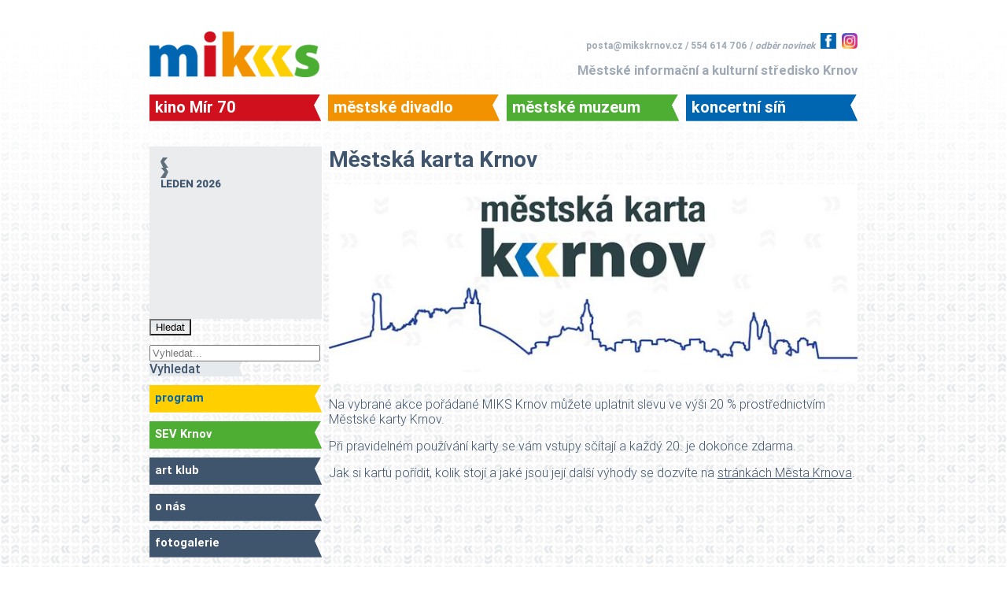

--- FILE ---
content_type: text/html; charset=utf-8
request_url: https://mikskrnov.cz/miks/program-miks/3964-mestska-karta-krnov
body_size: 16655
content:
<!DOCTYPE html>
<html xml:lang="cs-cz" lang="cs-cz" >
<head>
	<base href="https://mikskrnov.cz/miks/program-miks/3964-mestska-karta-krnov" />
	<meta http-equiv="content-type" content="text/html; charset=utf-8" />
	<meta name="author" content="admin miks" />
	<meta name="description" content="Městské informační a kulturní středisko Krnov" />
	<meta name="generator" content="Joomla! - Open Source Content Management" />
	<title>MIKS Krnov - Městská karta Krnov</title>
	<link href="/media/com_icagenda/icicons/style.css?c9fd42e2d44e6018c3b7414571ad399f" rel="stylesheet" type="text/css" />
	<link href="/components/com_icagenda/themes/packs/default/css/default_module.css" rel="stylesheet" type="text/css" />
	<link href="/media/jui/css/chosen.css?c9fd42e2d44e6018c3b7414571ad399f" rel="stylesheet" type="text/css" />
	<link href="/media/com_finder/css/finder.css?c9fd42e2d44e6018c3b7414571ad399f" rel="stylesheet" type="text/css" />
	<link href="http://fonts.googleapis.com/css?family=Open+Sans" rel="stylesheet" type="text/css" />
	<link href="https://mikskrnov.cz/modules/mod_gruemenu/css/styles.css" rel="stylesheet" type="text/css" />
	<style type="text/css">

@media screen and (min-width:1201px){


}

@media screen and (min-width:769px) and (max-width:1200px){


}

@media screen and (min-width:481px) and (max-width:768px){


}

@media screen and (max-width:480px){



	#ictip a.close {
		padding-right:15px;
	}

}

	</style>
	<script src="/media/jui/js/jquery.min.js?c9fd42e2d44e6018c3b7414571ad399f" type="text/javascript"></script>
	<script src="/media/jui/js/jquery-noconflict.js?c9fd42e2d44e6018c3b7414571ad399f" type="text/javascript"></script>
	<script src="/media/jui/js/jquery-migrate.min.js?c9fd42e2d44e6018c3b7414571ad399f" type="text/javascript"></script>
	<script src="/media/system/js/caption.js?c9fd42e2d44e6018c3b7414571ad399f" type="text/javascript"></script>
	<script src="/media/jui/js/bootstrap.min.js?c9fd42e2d44e6018c3b7414571ad399f" type="text/javascript"></script>
	<script src="/modules/mod_iccalendar/js/jQuery.highlightToday.min.js" type="text/javascript"></script>
	<script src="/media/jui/js/chosen.jquery.min.js?c9fd42e2d44e6018c3b7414571ad399f" type="text/javascript"></script>
	<script src="/media/jui/js/jquery.autocomplete.min.js?c9fd42e2d44e6018c3b7414571ad399f" type="text/javascript"></script>
	<script src="https://mikskrnov.cz/modules/mod_gruemenu/js/touchwipe.min.js" type="text/javascript"></script>
	<script src="https://mikskrnov.cz/modules/mod_gruemenu/js/sidr.js" type="text/javascript"></script>
	<script src="https://mikskrnov.cz/modules/mod_gruemenu/js/script.js" type="text/javascript"></script>
	<script type="text/javascript">
jQuery(window).on('load',  function() {
				new JCaption('img.caption');
			});
		jQuery(document).ready(function(){
			jQuery("#mod_iccalendar_91").highlightToday("show_today");
		});
	
	jQuery(function ($) {
		initChosen();
		$("body").on("subform-row-add", initChosen);

		function initChosen(event, container)
		{
			container = container || document;
			$(container).find(".advancedSelect").chosen({"disable_search_threshold":10,"search_contains":true,"allow_single_deselect":true,"placeholder_text_multiple":"Zadejte nebo vyberte mo\u017enosti","placeholder_text_single":"Vybrat mo\u017enost","no_results_text":"Nejsou odpov\u00eddaj\u00edc\u00ed v\u00fdsledky"});
		}
	});
	jQuery(function($){ initTooltips(); $("body").on("subform-row-add", initTooltips); function initTooltips (event, container) { container = container || document;$(container).find(".hasTooltip").tooltip({"html": true,"container": "body"});} });
jQuery(document).ready(function() {
	var value, searchword = jQuery('#mod-finder-searchword120');

		// Get the current value.
		value = searchword.val();

		// If the current value equals the default value, clear it.
		searchword.on('focus', function ()
		{
			var el = jQuery(this);

			if (el.val() === 'Vyhledat...')
			{
				el.val('');
			}
		});

		// If the current value is empty, set the previous value.
		searchword.on('blur', function ()
		{
			var el = jQuery(this);

			if (!el.val())
			{
				el.val(value);
			}
		});

		jQuery('#mod-finder-searchform120').on('submit', function (e)
		{
			e.stopPropagation();
			var advanced = jQuery('#mod-finder-advanced120');

			// Disable select boxes with no value selected.
			if (advanced.length)
			{
				advanced.find('select').each(function (index, el)
				{
					var el = jQuery(el);

					if (!el.val())
					{
						el.attr('disabled', 'disabled');
					}
				});
			}
		});
	var suggest = jQuery('#mod-finder-searchword120').autocomplete({
		serviceUrl: '/component/finder/?task=suggestions.suggest&amp;format=json&amp;tmpl=component',
		paramName: 'q',
		minChars: 1,
		maxHeight: 400,
		width: 300,
		zIndex: 9999,
		deferRequestBy: 500
	});});
jQuery(document).ready(function($) {
		$( '.navigation-toggle-132' ).sidr( {
			name     : 'sidr-main',
			source   : '#sidr-close, #gruemenu',
			side     : 'left',
			displace : false
		} );
		$( '.sidr-class-toggle-sidr-close' ).click( function() {
			$.sidr( 'close', 'sidr-main' );
			return false;
		} );
});

	</script>
	<!--[if lt IE 9]><script src="http://html5shim.googlecode.com/svn/trunk/html5.js" type="text/javascript"></script><script src="http://css3-mediaqueries-js.googlecode.com/svn/trunk/css3-mediaqueries.js" type="text/javascript"></script><![endif]-->

	<link rel="stylesheet" href="/templates/system/css/system.css" type="text/css" />
	<link rel="stylesheet" href="/templates/system/css/general.css" type="text/css" />
	<link rel="stylesheet" href="/templates/mikstemplate/css/template.css" type="text/css" />
<script>
  (function(i,s,o,g,r,a,m){i['GoogleAnalyticsObject']=r;i[r]=i[r]||function(){
  (i[r].q=i[r].q||[]).push(arguments)},i[r].l=1*new Date();a=s.createElement(o),
  m=s.getElementsByTagName(o)[0];a.async=1;a.src=g;m.parentNode.insertBefore(a,m)
  })(window,document,'script','//www.google-analytics.com/analytics.js','ga');

  ga('create', 'UA-75096719-1', 'auto');
  ga('send', 'pageview');

</script>
<script type="text/javascript" src="https://cdn.jsdelivr.net/npm/cookie-bar/cookiebar-latest.min.js?thirdparty=1&always=1&showNoConsent=1"></script>
</head>
<body>
	<div id="header">
    	<div id="top">
    				<div class="moduletable logo mix">
						

<div class="custom logo mix"  >
	<p><a href="http://www.mikskrnov.cz/"><img src="/images/loga/miks.png" alt="" /></a></p></div>
		</div>
			<div class="moduletable GrueMenu">
							<h3>TheGrue Menu miks</h3>
						
<style>

/* Top-to-Bottom */
#gruemenu.grue_132 ul li { margin:0!important; padding:0!important }
#gruemenu.grue_132 > ul > li {float: left; display: inline-block; }
#gruemenu.grue_132 > ul > li.has-sub > a::after {border-top-color: #D1E3FB;  right: 17px; top: 50%; margin-top:-5px; }
#gruemenu.grue_132 > ul > li.has-sub.active > a::after,
#gruemenu.grue_132 > ul > li.has-sub:hover > a {border-top-color: #FFFFFF;}
#gruemenu.grue_132 ul ul { position: absolute; left: -9999px; top: auto; padding-top: 6px;}
#gruemenu.grue_132 > ul > li > ul::after { content: ""; position: absolute; width: 0; height: 0; border: 5px solid transparent; top: -3px; left: 20px;}
#gruemenu.grue_132 ul ul ul::after {content: "";position: absolute; width: 0; height: 0; border: 5px solid transparent;  top: 11px; left: -3px;}
#gruemenu.grue_132 > ul > li:hover > ul {top: auto;left: 0;}
#gruemenu.grue_132 ul ul ul {padding-top: 0;padding-left: 6px;}
#gruemenu.grue_132 ul ul > li:hover > ul {left: 220px;top: 0;}
#gruemenu.grue_132 > ul > li > ul::after { border-bottom-color: #192F4D}
#gruemenu.grue_132 ul ul ul::after {border-right-color:  #192F4D }
#gruemenu.grue_132 ul ul li.has-sub > a::after {border-left-color: #D1E3FB;   right: 17px; top: 14px; }
#gruemenu.grue_132 ul ul li.has-sub.active > a::after,
#gruemenu.grue_132 ul ul li.has-sub:hover > a::after {border-left-color:#FFFFFF; }
#gruemenu.grue_132 { background: #192F4D; }
#gruemenu.grue_132 ul li a, #gruemenu.grue_132 
#gruemenu.grue_132 {font-family: "Open Sans", Arial, Helvetica, sans-serif ;}
#gruemenu.grue_132,
#gruemenu.grue_132 ul,
#gruemenu.grue_132 ul li,
#gruemenu.grue_132 ul > li > a { font-size:13px}
#gruemenu.grue_132 ul > li > ul > li > a { font-size:11px!important}
#gruemenu.grue_132 > ul > li > a { color: #D1E3FB; text-transform:uppercase}
#gruemenu.grue_132 > ul > li:hover > a,
#gruemenu.grue_132 > ul > li > a:hover,
#gruemenu.grue_132 > ul > li.active > a {color: #FFFFFF; background: #11243D;}
#gruemenu.grue_132 ul ul li:hover > a,
#gruemenu.grue_132 ul ul li.active > a {color: #FFFFFF; background: #11243D;}
#gruemenu.grue_132 ul ul li a, #navigation-toggle {color: #D1E3FB; background: #192F4D;}
#gruemenu.grue_132 ul ul li:hover > a,
#gruemenu.grue_132 ul ul li.active > a,
#navigation-toggle:hover {color: #FFFFFF;background:#11243D;}
#gruemenu.grue_132 #menu-button{ color: #D1E3FB; }
#gruemenu.grue_132 {-webkit-border-radius: 3px; -moz-border-radius: 3px; -o-border-radius: 3px; border-radius: 3px;  border-radius: 3px;}
#gruemenu.grue_132 ul li:first-child > a  { border-top-left-radius: 3px; border-bottom-left-radius: 3px;}
#gruemenu.grue_132 ul ul li:first-child > a { border-top-left-radius: 3px; border-top-right-radius: 3px; border-bottom-left-radius: 0px; border-bottom-right-radius: px;}
#gruemenu.grue_132 ul ul li:last-child > a {border-top-left-radius: 0px; border-top-right-radius: 0px; border-bottom-left-radius: 3px; border-bottom-right-radius: 3px;}
#gruemenu.grue_132 #menu-button::after {border-top: 2px solid #D1E3FB; border-bottom: 2px solid #D1E3FB; }
#gruemenu.grue_132 #menu-button::before {border-top: 2px solid #D1E3FB; }
/* Enable Fixed Menu */
/* Enable Mobile Menu */
@media screen and (max-width: 1000px) {
#navigation-toggle { z-index:999; display:block; position:fixed; top:10px; right:10px; padding:10px 10px; box-shadow:0px 1px 1px rgba(0,0,0,0.15);	border-radius:3px;	text-shadow:0px 1px 0px rgba(0,0,0,0.5); font-size:20px;		transition:color linear 0.15s; text-decoration: none !important; }
#navigation-toggle span.nav-line { display:block; height:3px; width:20px; margin-bottom:4px; background:#fff}
#navigation-toggle:hover {text-decoration:none;	}
#gruemenu.grue_132  {display: none;}
}	
</style>

<a href="#sidr-main" id="navigation-toggle" class="navigation-toggle-132"><span class="nav-line"></span><span class="nav-line"></span><span class="nav-line"></span></a>
<div id="sidr-close"><a href="#sidr-close" class="toggle-sidr-close"></a></div>
<div id="gruemenu" class="grue_132 ">
<ul >
<li class="item-101 active has-sub parent"><a href="/" ><img src="/images/menu/submenu.png" alt="MIKS" /><span class="image-title">MIKS</span> </a><ul class="sub-menu"><li class="item-106 has-sub parent"><a href="/miks/program/2016-01-29-11-46-47/vse" ><img src="/images/menu/miks.png" alt="program" /><span class="image-title">program</span> </a><ul class="sub-menu"><li class="item-302 parent"><a href="/miks/program/2016-01-29-11-46-47/vse" >připravujeme</a></li><li class="item-139"><a href="/miks/program/kalendar" >kalendář</a></li><li class="item-320"><a href="/miks/program/kulturni-program" >kulturní program</a></li></ul></li><li class="item-140"><a href="/sev" ><img src="/images/menu/muzeum.png" alt="SEV Krnov" /><span class="image-title">SEV Krnov</span> </a></li><li class="item-464"><a href="/art" ><img src="/images/menu/submenu.png" alt="art klub" /><span class="image-title">art klub</span> </a></li><li class="item-112 has-sub parent"><a href="/miks/o-nas/kde-nas-najdete" ><img src="/images/menu/submenu.png" alt="o nás" /><span class="image-title">o nás</span> </a><ul class="sub-menu"><li class="item-141"><a href="/miks/o-nas/kde-nas-najdete" >kde nás najdete</a></li><li class="item-142"><a href="/miks/o-nas/strucna-historie" >stručná historie</a></li></ul></li><li class="item-109"><a href="/miks/fotogalerie" ><img src="/images/menu/submenu.png" alt="fotogalerie" /><span class="image-title">fotogalerie</span> </a></li><li class="item-113"><a href="/miks/kontakty" ><img src="/images/menu/submenu.png" alt="kontakty" /><span class="image-title">kontakty</span> </a></li><li class="item-143 has-sub parent"><a href="/miks/nabizime" ><img src="/images/menu/submenu.png" alt="nabízíme" /><span class="image-title">nabízíme</span> </a><ul class="sub-menu"><li class="item-920"><a href="/miks/nabizime/konani-svatebnich-obradu" >konání svatebních obřadů</a></li><li class="item-144"><a href="/miks/nabizime/pronajmy" >pronájmy</a></li><li class="item-145"><a href="/miks/nabizime/zapujceni-mobiliare" >zapůjčení mobiliáře</a></li><li class="item-146"><a href="/miks/nabizime/darkove-poukazy" >dárkové poukazy</a></li><li class="item-147"><a href="/miks/nabizime/ostatni-sluzby" >ostatní služby</a></li></ul></li><li class="item-110"><a href="/miks/kurzy-pro-verejnost" ><img src="/images/menu/submenu.png" alt="kurzy pro veřejnost" /><span class="image-title">kurzy pro veřejnost</span> </a></li><li class="item-107 has-sub parent"><a href="https://www.khskrnov.cz/" onclick="window.open(this.href,'targetWindow','toolbar=no,location=no,status=no,menubar=no,scrollbars=yes,resizable=yes,');return false;" ><img src="/images/menu/submenu.png" alt="krnovské hudební slavnosti" /><span class="image-title">krnovské hudební slavnosti</span> </a><ul class="sub-menu"><li class="item-1374"><a href="/miks/hudebni-slavnosti/2023" >2023</a></li><li class="item-1288"><a href="/miks/hudebni-slavnosti/2022" >2022</a></li><li class="item-1151"><a href="/miks/hudebni-slavnosti/2018-4" >2021</a></li><li class="item-993"><a href="/miks/hudebni-slavnosti/2018-3" >2020</a></li><li class="item-873"><a href="/miks/hudebni-slavnosti/2018-2" >2019</a></li><li class="item-694"><a href="/miks/hudebni-slavnosti/2018" >2018</a></li><li class="item-626"><a href="/miks/hudebni-slavnosti/2017" >2017</a></li><li class="item-516"><a href="/miks/hudebni-slavnosti/2016" >2016</a></li></ul></li><li class="item-108"><a href="http://www.krrr.cz/" target="_blank" ><img src="/images/menu/submenu.png" alt="KRRR!" /><span class="image-title">KRRR!</span> </a></li><li class="item-116"><a href="/miks/poptavky" ><img src="/images/menu/submenu.png" alt="poptávky/veřejné zakázky" /><span class="image-title">poptávky/veřejné zakázky</span> </a></li><li class="item-370 has-sub parent"><a href="/miks/projekty" ><img src="/images/menu/submenu.png" alt="projekty" /><span class="image-title">projekty</span> </a><ul class="sub-menu"><li class="item-451"><a href="/miks/projekty/moravskoslezsky-kraj" >Moravskoslezský kraj</a></li><li class="item-371"><a href="/miks/projekty/projekty-eu" >projekty EU</a></li></ul></li><li class="item-114"><a href="/miks/archiv" ><img src="/images/menu/submenu.png" alt="archiv" /><span class="image-title">archiv</span> </a></li><li class="item-474"><a href="/miks/povinne-zverejnovane-informace" ><img src="/images/menu/submenu.png" alt="povinně zveřejňované info" /><span class="image-title">povinně zveřejňované info</span> </a></li><li class="item-252 current active"><a class=" hidden" href="/miks/program-miks" >program miks</a></li><li class="item-291"><a class=" hidden" href="/miks/contact-form" >Contact form</a></li></ul></li><li class="item-102 has-sub parent"><a href="/kino" ><img src="/images/menu/kino.png" alt="kino Mír 70" /><span class="image-title">kino Mír 70</span> </a><ul class="sub-menu"><li class="item-172 has-sub parent"><a href="/kino/program/kalendar" ><img src="/images/menu/kino.png" alt="program" /><span class="image-title">program</span> </a><ul class="sub-menu"><li class="item-269"><a href="/kino/program/kalendar" >kalendář</a></li><li class="item-173"><a href="/kino/program/rodinne-a-detske-predstaveni" >rodinná a dětská představení</a></li><li class="item-175"><a href="/kino/program/filmovy-klub" >filmový klub</a></li><li class="item-176"><a href="/kino/program/bio-senior-klub" >bio senior klub</a></li><li class="item-303 parent"><a href="/kino/program/repertoar/kino-mir-70" >filmy</a></li></ul></li><li class="item-471"><a href="/art" ><img src="/images/menu/submenu.png" alt="art klub" /><span class="image-title">art klub</span> </a></li><li class="item-274"><a href="/kino/rezervace-listku" ><img src="/images/menu/submenu.png" alt="vstupenky prodej a rezervace" /><span class="image-title">vstupenky prodej a rezervace</span> </a></li><li class="item-174"><a href="/kino/specialni-programy" ><img src="/images/menu/submenu.png" alt="speciální programy" /><span class="image-title">speciální programy</span> </a></li><li class="item-177"><a href="http://www.krrr.cz/" target="_blank" ><img src="/images/menu/submenu.png" alt="festival KRRR!" /><span class="image-title">festival KRRR!</span> </a></li><li class="item-181 has-sub parent"><a href="/kino/nabizime" ><img src="/images/menu/submenu.png" alt="nabízíme" /><span class="image-title">nabízíme</span> </a><ul class="sub-menu"><li class="item-353"><a href="/kino/nabizime/slevove-brozury" >filmová karta</a></li><li class="item-182"><a href="/kino/nabizime/darkove-poukazy" >dárkové poukazy</a></li><li class="item-183"><a href="/kino/nabizime/upominkove-predmety" >upomínkové předměty</a></li><li class="item-314"><a href="/kino/nabizime/pronajem-kino" >pronájem</a></li><li class="item-315"><a href="/kino/nabizime/reklama-kino" >reklama</a></li><li class="item-185 parent"><a href="/kino/nabizime/nabidky-filmu-pro-skoly" >nabídky filmů pro školy</a></li><li class="item-186"><a href="/kino/nabizime/ke-stazeni" >ke stažení</a></li></ul></li><li class="item-179"><a href="/kino/souteze" ><img src="/images/menu/submenu.png" alt="soutěže" /><span class="image-title">soutěže</span> </a></li><li class="item-180"><a href="/kino/kontakty-a-obchodni-podminky" ><img src="/images/menu/submenu.png" alt="kontakty" /><span class="image-title">kontakty</span> </a></li><li class="item-316 has-sub parent"><a href="/kino/o-kine" ><img src="/images/menu/submenu.png" alt="o kině" /><span class="image-title">o kině</span> </a><ul class="sub-menu"><li class="item-324"><a href="/kino/o-kine/navstevni-rad" >návštěvní řád</a></li><li class="item-317"><a href="/kino/o-kine/virtualni-prohlidka" >virtuální prohlídka</a></li><li class="item-318"><a href="/kino/o-kine/historie" >historie</a></li><li class="item-319"><a href="/kino/o-kine/projekcni-technika" >projekční technika</a></li></ul></li><li class="item-325"><a href="/kino/fotogalerie" ><img src="/images/menu/submenu.png" alt="fotogalerie" /><span class="image-title">fotogalerie</span> </a></li><li class="item-184"><a href="https://www.kulturavemeste.cz/moravskoslezsky-kraj/krnov/kino/" target="_blank" ><img src="/images/menu/submenu.png" alt="plakát / partneři" /><span class="image-title">plakát / partneři</span> </a></li><li class="item-187"><a href="/kino/archiv" ><img src="/images/menu/submenu.png" alt="archiv" /><span class="image-title">archiv</span> </a></li><li class="item-253"><a class=" hidden" href="/kino/program-kino" >program kino</a></li></ul></li><li class="item-103 has-sub parent"><a href="/divadlo" ><img src="/images/menu/divadlo.png" alt="městské divadlo" /><span class="image-title">městské divadlo</span> </a><ul class="sub-menu"><li class="item-188 has-sub parent"><a href="/divadlo/program/repertoar/mestske-divadlo" ><img src="/images/menu/divadlo.png" alt="program" /><span class="image-title">program</span> </a><ul class="sub-menu"><li class="item-304 parent"><a href="/divadlo/program/repertoar/mestske-divadlo" >hrajeme</a></li><li class="item-270"><a href="/divadlo/program/kalendar" >kalendář</a></li></ul></li><li class="item-189"><a href="/divadlo/o-nas" ><img src="/images/menu/submenu.png" alt="o nás" /><span class="image-title">o nás</span> </a></li><li class="item-190"><a href="/divadlo/fotogalerie" ><img src="/images/menu/submenu.png" alt="fotogalerie" /><span class="image-title">fotogalerie</span> </a></li><li class="item-191"><a href="/divadlo/kontakty" ><img src="/images/menu/submenu.png" alt="kontakty" /><span class="image-title">kontakty</span> </a></li><li class="item-192 has-sub parent"><a href="/divadlo/nabizime/pronajmy" ><img src="/images/menu/submenu.png" alt="nabízíme" /><span class="image-title">nabízíme</span> </a><ul class="sub-menu"><li class="item-193"><a href="/divadlo/nabizime/pronajmy" >pronájmy</a></li><li class="item-194"><a href="/divadlo/nabizime/darkove-poukazy" >dárkové poukazy</a></li></ul></li><li class="item-195"><a href="/divadlo/predprodej-vstupenek" ><img src="/images/menu/submenu.png" alt="předprodej vstupenek" /><span class="image-title">předprodej vstupenek</span> </a></li><li class="item-196"><a href="/divadlo/predplatne" ><img src="/images/menu/submenu.png" alt="předplatné" /><span class="image-title">předplatné</span> </a></li><li class="item-323"><a href="/divadlo/lidove-divadlo" ><img src="/images/menu/submenu.png" alt="Lidové divadlo" /><span class="image-title">Lidové divadlo</span> </a></li><li class="item-197"><a href="/divadlo/archiv" ><img src="/images/menu/submenu.png" alt="archiv" /><span class="image-title">archiv</span> </a></li><li class="item-254"><a class=" hidden" href="/divadlo/program-divadlo" >program divadlo</a></li></ul></li><li class="item-104 has-sub parent"><a href="/muzeum" ><img src="/images/menu/muzeum.png" alt="městské muzeum" /><span class="image-title">městské muzeum</span> </a><ul class="sub-menu"><li class="item-158 has-sub parent"><a href="/muzeum/program/repertoar/mestske-muzeum" ><img src="/images/menu/muzeum.png" alt="program" /><span class="image-title">program</span> </a><ul class="sub-menu"><li class="item-305 parent"><a href="/muzeum/program/repertoar/mestske-muzeum" >připravujeme</a></li><li class="item-271"><a href="/muzeum/program/kalendar" >kalendář</a></li></ul></li><li class="item-809 has-sub parent"><a href="/muzeum/toulky-minulosti" ><img src="/images/menu/sin.png" alt="toulky minulostí" /><span class="image-title">toulky minulostí</span> </a><ul class="sub-menu"><li class="item-922"><a href="/muzeum/toulky-minulosti/pocatky-mesta-2" >Úvod</a></li><li class="item-921"><a href="/muzeum/toulky-minulosti/pocatky-mesta" >Počátky města</a></li><li class="item-923"><a href="/muzeum/toulky-minulosti/pocatky-mesta-3" >Chařovské privilegium</a></li><li class="item-924"><a href="/muzeum/toulky-minulosti/pocatky-mesta-4" >Povýšení Krnova 1253 či 1269</a></li><li class="item-930"><a href="/muzeum/toulky-minulosti/pocatky-mesta-5" >Měšťanské právo</a></li><li class="item-1085"><a href="/muzeum/toulky-minulosti/pocatky-mesta-6" >Z historie krnovských bran</a></li><li class="item-1084"><a href="/muzeum/toulky-minulosti/lichtenstejnove" >Lichtenštejnové v dějinách</a></li></ul></li><li class="item-159 has-sub parent"><a href="/muzeum/o-nas/historie" ><img src="/images/menu/submenu.png" alt="o nás" /><span class="image-title">o nás</span> </a><ul class="sub-menu"><li class="item-161"><a href="/muzeum/o-nas/historie" >historie</a></li><li class="item-162"><a href="/muzeum/o-nas/delnicky-dum" >dělnický dům</a></li><li class="item-163"><a href="/muzeum/o-nas/flemmichova-vila" >flemmichova vila</a></li></ul></li><li class="item-931"><a href="/muzeum/vyroci-a-vyznamne-dny" ><img src="/images/menu/submenu.png" alt="výročí a významné dny" /><span class="image-title">výročí a významné dny</span> </a></li><li class="item-160"><a href="/muzeum/fotogalerie" ><img src="/images/menu/submenu.png" alt="fotogalerie" /><span class="image-title">fotogalerie</span> </a></li><li class="item-164"><a href="/muzeum/kontakty" ><img src="/images/menu/submenu.png" alt="kontakty" /><span class="image-title">kontakty</span> </a></li><li class="item-165 has-sub parent"><a href="/muzeum/nabizime/pronajem-prostor" ><img src="/images/menu/submenu.png" alt="nabízíme" /><span class="image-title">nabízíme</span> </a><ul class="sub-menu"><li class="item-166"><a href="/muzeum/nabizime/pronajem-prostor" >pronájem prostor</a></li><li class="item-167"><a href="/muzeum/nabizime/konani-svatebnich-obradu" >konání svatebních obřadů</a></li><li class="item-1222"><a href="/muzeum/nabizime/konani-svatebnich-obradu-2" >knihovna Městského muzea</a></li></ul></li><li class="item-255"><a class=" hidden" href="/muzeum/program-muzeum" >program muzeum</a></li><li class="item-168"><a href="/muzeum/sbirky" ><img src="/images/menu/submenu.png" alt="sbírky" /><span class="image-title">sbírky</span> </a></li><li class="item-321"><a href="/muzeum/archiv" ><img src="/images/menu/submenu.png" alt="archiv" /><span class="image-title">archiv</span> </a></li><li class="item-169"><a href="/muzeum/pro-navstevniky" ><img src="/images/menu/submenu.png" alt="pro návštěvníky" /><span class="image-title">pro návštěvníky</span> </a></li><li class="item-170"><a href="/muzeum/pro-skoly" ><img src="/images/menu/submenu.png" alt="pro školy" /><span class="image-title">pro školy</span> </a></li><li class="item-171"><a href="/muzeum/pro-badatele" ><img src="/images/menu/submenu.png" alt="pro badatele" /><span class="image-title">pro badatele</span> </a></li></ul></li><li class="item-105 has-sub parent"><a href="/koncertni-sin" ><img src="/images/menu/sin.png" alt="koncertní síň" /><span class="image-title">koncertní síň</span> </a><ul class="sub-menu"><li class="item-198 has-sub parent"><a href="/koncertni-sin/program/repertoar/koncertni-sin" ><img src="/images/menu/sin.png" alt="program" /><span class="image-title">program</span> </a><ul class="sub-menu"><li class="item-306 parent"><a href="/koncertni-sin/program/repertoar/koncertni-sin" >připravujeme</a></li><li class="item-272"><a href="/koncertni-sin/program/kalendar" >kalendář</a></li></ul></li><li class="item-199"><a href="/koncertni-sin/o-nas" ><img src="/images/menu/submenu.png" alt="o nás" /><span class="image-title">o nás</span> </a></li><li class="item-200"><a href="/koncertni-sin/fotogalerie" ><img src="/images/menu/submenu.png" alt="fotogalerie" /><span class="image-title">fotogalerie</span> </a></li><li class="item-201"><a href="/koncertni-sin/kontakty" ><img src="/images/menu/submenu.png" alt="kontakty" /><span class="image-title">kontakty</span> </a></li><li class="item-202 has-sub parent"><a href="/koncertni-sin/nabizime/pronajmy" ><img src="/images/menu/submenu.png" alt="nabízíme" /><span class="image-title">nabízíme</span> </a><ul class="sub-menu"><li class="item-203"><a href="/koncertni-sin/nabizime/pronajmy" >pronájmy</a></li><li class="item-204"><a href="/koncertni-sin/nabizime/darkove-poukazy" >dárkové poukazy</a></li><li class="item-919"><a href="/koncertni-sin/nabizime/konani-svatebnich-obradu" >konání svatebních obřadů</a></li></ul></li><li class="item-205"><a href="/koncertni-sin/prohlidky-ks" ><img src="/images/menu/submenu.png" alt="prohlídky KS" /><span class="image-title">prohlídky KS</span> </a></li><li class="item-206"><a href="/koncertni-sin/predprodej-vstupenek" ><img src="/images/menu/submenu.png" alt="předprodej vstupenek" /><span class="image-title">předprodej vstupenek</span> </a></li><li class="item-207"><a href="/koncertni-sin/predplatne" ><img src="/images/menu/submenu.png" alt="předplatné" /><span class="image-title">předplatné</span> </a></li><li class="item-208"><a href="/koncertni-sin/archiv" ><img src="/images/menu/submenu.png" alt="archiv" /><span class="image-title">archiv</span> </a></li><li class="item-256"><a class=" hidden" href="/koncertni-sin/program-koncertni-sin" >program koncertní síň</a></li></ul></li><li class="item-137 has-sub parent"><a class=" hidden" href="/sev" >SEV Krnov</a><ul class="sub-menu"><li class="item-148 has-sub parent"><a href="/sev/program/repertoar/stredisko-ekologicke-vychovy" ><img src="/images/menu/muzeum.png" alt="program" /><span class="image-title">program</span> </a><ul class="sub-menu"><li class="item-307 parent"><a href="/sev/program/repertoar/stredisko-ekologicke-vychovy" >akce</a></li><li class="item-273"><a href="/sev/program/kalendar" >kalendář</a></li></ul></li><li class="item-209 alias-parent-active"><a href="/" ><img src="/images/menu/miks.png" alt="MIKS" /><span class="image-title">MIKS</span> </a></li><li class="item-152"><a href="/sev/fotogalerie" ><img src="/images/menu/submenu.png" alt="fotogalerie" /><span class="image-title">fotogalerie</span> </a></li><li class="item-153"><a href="/sev/kontakt" ><img src="/images/menu/submenu.png" alt="kontakt" /><span class="image-title">kontakt</span> </a></li><li class="item-154"><a href="/sev/nabidka-ekonomickych-programu" ><img src="/images/menu/submenu.png" alt="výukové programy" /><span class="image-title">výukové programy</span> </a></li><li class="item-155"><a href="/sev/ekoporadna" ><img src="/images/menu/submenu.png" alt="ekoporadna" /><span class="image-title">ekoporadna</span> </a></li><li class="item-156"><a href="/sev/ke-stazeni" ><img src="/images/menu/submenu.png" alt="ke stažení" /><span class="image-title">ke stažení</span> </a></li><li class="item-157"><a href="/sev/napsali-o-nas" ><img src="/images/menu/submenu.png" alt="napsali o nás" /><span class="image-title">napsali o nás</span> </a></li><li class="item-149 has-sub parent"><a href="/sev/o-nas/kde-nas-najdete" ><img src="/images/menu/submenu.png" alt="o nás" /><span class="image-title">o nás</span> </a><ul class="sub-menu"><li class="item-150"><a href="/sev/o-nas/kde-nas-najdete" >kde nás najdete</a></li><li class="item-151"><a href="/sev/o-nas/strucna-historie" >stručná historie</a></li></ul></li><li class="item-326"><a href="/sev/archiv" ><img src="/images/menu/submenu.png" alt="archiv" /><span class="image-title">archiv</span> </a></li><li class="item-257"><a class=" hidden" href="/sev/program-sev" >program sev</a></li></ul></li><li class="item-466 has-sub parent"><a class=" hidden" href="/art" >Art klub</a><ul class="sub-menu"><li class="item-468 has-sub parent"><a href="/art/program-art" ><img src="/images/menu/submenu.png" alt="program" /><span class="image-title">program</span> </a><ul class="sub-menu"><li class="item-473"><a href="/art/program-art/kalendar" >kalendář</a></li></ul></li><li class="item-469"><a href="/art/o-klubu" ><img src="/images/menu/submenu.png" alt="o klubu" /><span class="image-title">o klubu</span> </a></li><li class="item-470"><a href="/art/pronajem" ><img src="/images/menu/submenu.png" alt="pronájem" /><span class="image-title">pronájem</span> </a></li></ul></li></ul>
</div>

<script type="text/javascript">
  var el = document.getElementById('TheGrue<br />
<b>Warning</b>:  Undefined variable $rand in <b>/data/web/virtuals/119184/virtual/www/modules/mod_gruemenu/tmpl/default.php</b> on line <b>266</b><br />
');
  if(el) {el.style.display += el.style.display = 'none';}
</script>




		</div>
			<div class="moduletable text miks">
						

<div class="custom text miks"  >
	<p><a href="mailto:posta@mikskrnov.cz">posta@mikskrnov.cz</a> / 554 614 706 /<em> odběr novinek</em><a href="https://www.facebook.com/MIKSKrnov" target="_blank" rel="noopener noreferrer"><img src="/images/social/facebook.png" alt="" /></a><a href="https://www.instagram.com/mikskrnov/" target="_blank" rel="noopener noreferrer"><img src="/images/social/instagram.png" alt="" /></a></p>
<p><strong>Městské informační a kulturní středisko Krnov</strong></p></div>
		</div>
			<div class="moduletable_menu">
						<ul class="nav menu mod-list">
<li class="item-101 default active deeper parent"><a href="/" ><img src="/images/menu/submenu.png" alt="MIKS" /><span class="image-title">MIKS</span></a><ul class="nav-child unstyled small"><li class="item-106 parent"><a href="/miks/program/2016-01-29-11-46-47/vse" ><img src="/images/menu/miks.png" alt="program" /><span class="image-title">program</span></a></li><li class="item-140"><a href="/sev" ><img src="/images/menu/muzeum.png" alt="SEV Krnov" /><span class="image-title">SEV Krnov</span></a></li><li class="item-464"><a href="/art" ><img src="/images/menu/submenu.png" alt="art klub" /><span class="image-title">art klub</span></a></li><li class="item-112 parent"><a href="/miks/o-nas/kde-nas-najdete" ><img src="/images/menu/submenu.png" alt="o nás" /><span class="image-title">o nás</span></a></li><li class="item-109"><a href="/miks/fotogalerie" ><img src="/images/menu/submenu.png" alt="fotogalerie" /><span class="image-title">fotogalerie</span></a></li><li class="item-113"><a href="/miks/kontakty" ><img src="/images/menu/submenu.png" alt="kontakty" /><span class="image-title">kontakty</span></a></li><li class="item-143 parent"><a href="/miks/nabizime" ><img src="/images/menu/submenu.png" alt="nabízíme" /><span class="image-title">nabízíme</span></a></li><li class="item-110"><a href="/miks/kurzy-pro-verejnost" ><img src="/images/menu/submenu.png" alt="kurzy pro veřejnost" /><span class="image-title">kurzy pro veřejnost</span></a></li><li class="item-107 parent"><a href="https://www.khskrnov.cz/" onclick="window.open(this.href, 'targetWindow', 'toolbar=no,location=no,status=no,menubar=no,scrollbars=yes,resizable=yes,'); return false;"><img src="/images/menu/submenu.png" alt="krnovské hudební slavnosti" /><span class="image-title">krnovské hudební slavnosti</span></a></li><li class="item-108"><a href="http://www.krrr.cz/" target="_blank" rel="noopener noreferrer"><img src="/images/menu/submenu.png" alt="KRRR!" /><span class="image-title">KRRR!</span></a></li><li class="item-116"><a href="/miks/poptavky" ><img src="/images/menu/submenu.png" alt="poptávky/veřejné zakázky" /><span class="image-title">poptávky/veřejné zakázky</span></a></li><li class="item-370 parent"><a href="/miks/projekty" ><img src="/images/menu/submenu.png" alt="projekty" /><span class="image-title">projekty</span></a></li><li class="item-114"><a href="/miks/archiv" ><img src="/images/menu/submenu.png" alt="archiv" /><span class="image-title">archiv</span></a></li><li class="item-474"><a href="/miks/povinne-zverejnovane-informace" ><img src="/images/menu/submenu.png" alt="povinně zveřejňované info" /><span class="image-title">povinně zveřejňované info</span></a></li><li class="item-252 current active"><a href="/miks/program-miks" class=" hidden">program miks</a></li><li class="item-291"><a href="/miks/contact-form" class=" hidden">Contact form</a></li></ul></li><li class="item-102 parent"><a href="/kino" ><img src="/images/menu/kino.png" alt="kino Mír 70" /><span class="image-title">kino Mír 70</span></a></li><li class="item-103 parent"><a href="/divadlo" ><img src="/images/menu/divadlo.png" alt="městské divadlo" /><span class="image-title">městské divadlo</span></a></li><li class="item-104 parent"><a href="/muzeum" ><img src="/images/menu/muzeum.png" alt="městské muzeum" /><span class="image-title">městské muzeum</span></a></li><li class="item-105 parent"><a href="/koncertni-sin" ><img src="/images/menu/sin.png" alt="koncertní síň" /><span class="image-title">koncertní síň</span></a></li><li class="item-137 parent"><a href="/sev" class=" hidden">SEV Krnov</a></li><li class="item-466 parent"><a href="/art" class=" hidden">Art klub</a></li></ul>
		</div>
	
        </div>
        <div id="menu">
        	
        </div>
    </div>
    <div id="container">
    	<div id="left">
        			<div class="moduletable calendar miks">
						<!-- iCagenda - Calendar --><div tabindex="0" id="ic-calendar-91" class="">
<!-- Calendar -->


<div class="default iccalendar  calendar miks" style=" color:#606e7b; background-color:#eaecee;" id="91"><div id="mod_iccalendar_91">
			<div class="icagenda_header">
			</div><div class="icnav"><a id="ic-prev-month" class="backic icagendabtn_91" href="https://mikskrnov.cz/miks/program-miks/3964-mestska-karta-krnov?iccaldate=2025-12-1" rel="nofollow"><span style="height: 1px; width: 1px; position: absolute; overflow: hidden; top: -10px;" title="">Previous Month</span><span class="iCicon iCicon-backic"></span></a><a id="ic-next-month" class="nextic icagendabtn_91" href="https://mikskrnov.cz/miks/program-miks/3964-mestska-karta-krnov?iccaldate=2026-2-1" rel="nofollow"><span style="height: 1px; width: 1px; position: absolute; overflow: hidden; top: -10px;" title="">Next Month</span><span class="iCicon iCicon-nextic"></span></a><div class="titleic">Leden 2026</div></div><div style="clear:both"></div>
			<table id="icagenda_calendar" class="ic-table" style="width:100%;">
				<thead>
					<tr>
						<th style="width:14.2857143%;background:#bbc1c7;">po</th>
						<th style="width:14.2857143%;background:#bbc1c7;">út</th>
						<th style="width:14.2857143%;background:#bbc1c7;">st</th>
						<th style="width:14.2857143%;background:#bbc1c7;">čt</th>
						<th style="width:14.2857143%;background:#bbc1c7;">pá</th>
						<th style="width:14.2857143%;background:#bbc1c7;">so</th>
						<th style="width:14.2857143%;background:#bbc1c7;">ne</th>
					</tr>
				</thead>
		<tr><td colspan="3"></td><td style="background:#bbc1c7;">
<!-- Module Calendar Day Pop-up -->


	
	<div class="icevent icmulti" style="background:#bbc1c7 !important;">

				<a href="#" rel="nofollow" tabindex="0">
		<div class="style_Day ic-bright" data-cal-date="2026-01-01">
			1		</div>
		</a>

				<div class="spanEv">

			
				<div class="ictip-event">
					<a href="/component/icagenda/5600-nyska-grupa-artystyczna-zaznam-pohledu?Itemid=101">
					<div class="linkTo">

												<div class="ictip-img">
						<span style="background: #5fb647;" class="img"><img src="/images/icagenda/thumbs/themes/ic_small_w100h100q100_nyska-grupa-2025-uvodnik.jpg" alt="" /></span>						</div>

												<div class="ictip-event-title titletip">
							Nyska Grupa Artystyczna – "Záznam pohledů"						</div>

												
												<div class="ictip-info ic-clearfix">

														
														
																						<div class="ictip-desc">
									druhá prezentace Nyské umělecké skupiny v Krnově								</div>
							
						</div>

																	</div>
					</a>				</div>
			
				<div class="ictip-event">
					<a href="/component/icagenda/5596-pujdem-spolu-do-betlema/2026-01-01-09-00?Itemid=101">
					<div class="linkTo">

												<div class="ictip-img">
						<span style="background: #5fb647;" class="img"><img src="/images/icagenda/thumbs/themes/ic_small_w100h100q100_betlemy-2025-uvodnik.jpg" alt="" /></span>						</div>

												<div class="ictip-event-title titletip">
							Půjdem spolu do Betléma						</div>

												
												<div class="ictip-info ic-clearfix">

														
														
																						<div class="ictip-desc">
									Výstava betlémů ze soukromých sbírek								</div>
							
						</div>

																	</div>
					</a>				</div>
					</div>

				<div class="date ictip-date">
			<span class="ictip-date-lbl">
				Datum :
			</span>
			<span class="ictip-date-format">
				1.1.2026			</span>
		</div>

	</div>
</td><td style="background:#bbc1c7;">
<!-- Module Calendar Day Pop-up -->


	
	<div class="icevent icmulti" style="background:#bbc1c7 !important;">

				<a href="#" rel="nofollow" tabindex="0">
		<div class="style_Day ic-bright" data-cal-date="2026-01-02">
			2		</div>
		</a>

				<div class="spanEv">

			
				<div class="ictip-event">
					<a href="/component/icagenda/5679-domaci-priserky-2/2026-01-02-15-15?Itemid=101">
					<div class="linkTo">

												<div class="ictip-img">
						<span style="background: #d0111d;" class="img"><span class="noimg ic-bright">kino Mír 70</span></span>						</div>

												<div class="ictip-event-title titletip">
							Domácí příšerky 2						</div>

												
												<div class="ictip-info ic-clearfix">

														
														
																						<div class="ictip-desc">
									mládeži přístupný, dabing, animovaný, vstupné: 140 Kč								</div>
							
						</div>

																	</div>
					</a>				</div>
			
				<div class="ictip-event">
					<a href="/component/icagenda/5680-dream-team-2/2026-01-02-17-15?Itemid=101">
					<div class="linkTo">

												<div class="ictip-img">
						<span style="background: #d0111d;" class="img"><span class="noimg ic-bright">kino Mír 70</span></span>						</div>

												<div class="ictip-event-title titletip">
							Dream Team						</div>

												
												<div class="ictip-info ic-clearfix">

														
														
																						<div class="ictip-desc">
									do 12 let nevhodný, komedie , vstupné: 150 Kč								</div>
							
						</div>

																	</div>
					</a>				</div>
			
				<div class="ictip-event">
					<a href="/component/icagenda/5600-nyska-grupa-artystyczna-zaznam-pohledu?Itemid=101">
					<div class="linkTo">

												<div class="ictip-img">
						<span style="background: #5fb647;" class="img"><img src="/images/icagenda/thumbs/themes/ic_small_w100h100q100_nyska-grupa-2025-uvodnik.jpg" alt="" /></span>						</div>

												<div class="ictip-event-title titletip">
							Nyska Grupa Artystyczna – "Záznam pohledů"						</div>

												
												<div class="ictip-info ic-clearfix">

														
														
																						<div class="ictip-desc">
									druhá prezentace Nyské umělecké skupiny v Krnově								</div>
							
						</div>

																	</div>
					</a>				</div>
			
				<div class="ictip-event">
					<a href="/component/icagenda/5596-pujdem-spolu-do-betlema/2026-01-02-09-00?Itemid=101">
					<div class="linkTo">

												<div class="ictip-img">
						<span style="background: #5fb647;" class="img"><img src="/images/icagenda/thumbs/themes/ic_small_w100h100q100_betlemy-2025-uvodnik.jpg" alt="" /></span>						</div>

												<div class="ictip-event-title titletip">
							Půjdem spolu do Betléma						</div>

												
												<div class="ictip-info ic-clearfix">

														
														
																						<div class="ictip-desc">
									Výstava betlémů ze soukromých sbírek								</div>
							
						</div>

																	</div>
					</a>				</div>
			
				<div class="ictip-event">
					<a href="/component/icagenda/5681-smutny-song/2026-01-02-20-00?Itemid=101">
					<div class="linkTo">

												<div class="ictip-img">
						<span style="background: #d0111d;" class="img"><span class="noimg ic-bright">kino Mír 70</span></span>						</div>

												<div class="ictip-event-title titletip">
							Smutný song						</div>

												
												<div class="ictip-info ic-clearfix">

														
														
																						<div class="ictip-desc">
									do 12 let nevhodný, titulky, hudební/životopisný, vstupné: 150 Kč								</div>
							
						</div>

																	</div>
					</a>				</div>
					</div>

				<div class="date ictip-date">
			<span class="ictip-date-lbl">
				Datum :
			</span>
			<span class="ictip-date-format">
				2.1.2026			</span>
		</div>

	</div>
</td><td style="background:#bbc1c7;">
<!-- Module Calendar Day Pop-up -->


	
	<div class="icevent icmulti" style="background:#bbc1c7 !important;">

				<a href="#" rel="nofollow" tabindex="0">
		<div class="style_Day ic-bright" data-cal-date="2026-01-03">
			3		</div>
		</a>

				<div class="spanEv">

			
				<div class="ictip-event">
					<a href="/component/icagenda/5679-domaci-priserky-2/2026-01-03-15-15?Itemid=101">
					<div class="linkTo">

												<div class="ictip-img">
						<span style="background: #d0111d;" class="img"><span class="noimg ic-bright">kino Mír 70</span></span>						</div>

												<div class="ictip-event-title titletip">
							Domácí příšerky 2						</div>

												
												<div class="ictip-info ic-clearfix">

														
														
																						<div class="ictip-desc">
									mládeži přístupný, dabing, animovaný, vstupné: 140 Kč								</div>
							
						</div>

																	</div>
					</a>				</div>
			
				<div class="ictip-event">
					<a href="/component/icagenda/5680-dream-team-2/2026-01-03-20-00?Itemid=101">
					<div class="linkTo">

												<div class="ictip-img">
						<span style="background: #d0111d;" class="img"><span class="noimg ic-bright">kino Mír 70</span></span>						</div>

												<div class="ictip-event-title titletip">
							Dream Team						</div>

												
												<div class="ictip-info ic-clearfix">

														
														
																						<div class="ictip-desc">
									do 12 let nevhodný, komedie , vstupné: 150 Kč								</div>
							
						</div>

																	</div>
					</a>				</div>
			
				<div class="ictip-event">
					<a href="/component/icagenda/5600-nyska-grupa-artystyczna-zaznam-pohledu?Itemid=101">
					<div class="linkTo">

												<div class="ictip-img">
						<span style="background: #5fb647;" class="img"><img src="/images/icagenda/thumbs/themes/ic_small_w100h100q100_nyska-grupa-2025-uvodnik.jpg" alt="" /></span>						</div>

												<div class="ictip-event-title titletip">
							Nyska Grupa Artystyczna – "Záznam pohledů"						</div>

												
												<div class="ictip-info ic-clearfix">

														
														
																						<div class="ictip-desc">
									druhá prezentace Nyské umělecké skupiny v Krnově								</div>
							
						</div>

																	</div>
					</a>				</div>
			
				<div class="ictip-event">
					<a href="/component/icagenda/5596-pujdem-spolu-do-betlema/2026-01-03-09-00?Itemid=101">
					<div class="linkTo">

												<div class="ictip-img">
						<span style="background: #5fb647;" class="img"><img src="/images/icagenda/thumbs/themes/ic_small_w100h100q100_betlemy-2025-uvodnik.jpg" alt="" /></span>						</div>

												<div class="ictip-event-title titletip">
							Půjdem spolu do Betléma						</div>

												
												<div class="ictip-info ic-clearfix">

														
														
																						<div class="ictip-desc">
									Výstava betlémů ze soukromých sbírek								</div>
							
						</div>

																	</div>
					</a>				</div>
			
				<div class="ictip-event">
					<a href="/component/icagenda/5681-smutny-song/2026-01-03-17-15?Itemid=101">
					<div class="linkTo">

												<div class="ictip-img">
						<span style="background: #d0111d;" class="img"><span class="noimg ic-bright">kino Mír 70</span></span>						</div>

												<div class="ictip-event-title titletip">
							Smutný song						</div>

												
												<div class="ictip-info ic-clearfix">

														
														
																						<div class="ictip-desc">
									do 12 let nevhodný, titulky, hudební/životopisný, vstupné: 150 Kč								</div>
							
						</div>

																	</div>
					</a>				</div>
					</div>

				<div class="date ictip-date">
			<span class="ictip-date-lbl">
				Datum :
			</span>
			<span class="ictip-date-format">
				3.1.2026			</span>
		</div>

	</div>
</td><td style="background:#bbc1c7;">
<!-- Module Calendar Day Pop-up -->


	
	<div class="icevent icmulti" style="background:#bbc1c7 !important;">

				<a href="#" rel="nofollow" tabindex="0">
		<div class="style_Day ic-bright" data-cal-date="2026-01-04">
			4		</div>
		</a>

				<div class="spanEv">

			
				<div class="ictip-event">
					<a href="/component/icagenda/5683-avatar-ohen-a-popel-3d-dabing-2/2026-01-04-16-00?Itemid=101">
					<div class="linkTo">

												<div class="ictip-img">
						<span style="background: #d0111d;" class="img"><span class="noimg ic-bright">kino Mír 70</span></span>						</div>

												<div class="ictip-event-title titletip">
							Avatar: Oheň a popel 3D dabing						</div>

												
												<div class="ictip-info ic-clearfix">

														
														
																						<div class="ictip-desc">
									mládeži přístupný, dabing, Dolby ATMOS, akční sci-fi, vstupné: 3D 190 Kč								</div>
							
						</div>

																	</div>
					</a>				</div>
			
				<div class="ictip-event">
					<a href="/component/icagenda/5679-domaci-priserky-2/2026-01-04-14-00?Itemid=101">
					<div class="linkTo">

												<div class="ictip-img">
						<span style="background: #d0111d;" class="img"><span class="noimg ic-bright">kino Mír 70</span></span>						</div>

												<div class="ictip-event-title titletip">
							Domácí příšerky 2						</div>

												
												<div class="ictip-info ic-clearfix">

														
														
																						<div class="ictip-desc">
									mládeži přístupný, dabing, animovaný, vstupné: 140 Kč								</div>
							
						</div>

																	</div>
					</a>				</div>
			
				<div class="ictip-event">
					<a href="/component/icagenda/5680-dream-team-2/2026-01-04-20-00?Itemid=101">
					<div class="linkTo">

												<div class="ictip-img">
						<span style="background: #d0111d;" class="img"><span class="noimg ic-bright">kino Mír 70</span></span>						</div>

												<div class="ictip-event-title titletip">
							Dream Team						</div>

												
												<div class="ictip-info ic-clearfix">

														
														
																						<div class="ictip-desc">
									do 12 let nevhodný, komedie , vstupné: 150 Kč								</div>
							
						</div>

																	</div>
					</a>				</div>
			
				<div class="ictip-event">
					<a href="/component/icagenda/5600-nyska-grupa-artystyczna-zaznam-pohledu?Itemid=101">
					<div class="linkTo">

												<div class="ictip-img">
						<span style="background: #5fb647;" class="img"><img src="/images/icagenda/thumbs/themes/ic_small_w100h100q100_nyska-grupa-2025-uvodnik.jpg" alt="" /></span>						</div>

												<div class="ictip-event-title titletip">
							Nyska Grupa Artystyczna – "Záznam pohledů"						</div>

												
												<div class="ictip-info ic-clearfix">

														
														
																						<div class="ictip-desc">
									druhá prezentace Nyské umělecké skupiny v Krnově								</div>
							
						</div>

																	</div>
					</a>				</div>
			
				<div class="ictip-event">
					<a href="/component/icagenda/5596-pujdem-spolu-do-betlema/2026-01-04-09-00?Itemid=101">
					<div class="linkTo">

												<div class="ictip-img">
						<span style="background: #5fb647;" class="img"><img src="/images/icagenda/thumbs/themes/ic_small_w100h100q100_betlemy-2025-uvodnik.jpg" alt="" /></span>						</div>

												<div class="ictip-event-title titletip">
							Půjdem spolu do Betléma						</div>

												
												<div class="ictip-info ic-clearfix">

														
														
																						<div class="ictip-desc">
									Výstava betlémů ze soukromých sbírek								</div>
							
						</div>

																	</div>
					</a>				</div>
					</div>

				<div class="date ictip-date">
			<span class="ictip-date-lbl">
				Datum :
			</span>
			<span class="ictip-date-format">
				4.1.2026			</span>
		</div>

	</div>
</td><tr><td style="background:#bbc1c7;">
<!-- Module Calendar Day Pop-up -->


	
	<div class="icevent icmulti" style="background:#bbc1c7 !important;">

				<a href="#" rel="nofollow" tabindex="0">
		<div class="style_Day ic-bright" data-cal-date="2026-01-05">
			5		</div>
		</a>

				<div class="spanEv">

			
				<div class="ictip-event">
					<a href="/component/icagenda/5600-nyska-grupa-artystyczna-zaznam-pohledu?Itemid=101">
					<div class="linkTo">

												<div class="ictip-img">
						<span style="background: #5fb647;" class="img"><img src="/images/icagenda/thumbs/themes/ic_small_w100h100q100_nyska-grupa-2025-uvodnik.jpg" alt="" /></span>						</div>

												<div class="ictip-event-title titletip">
							Nyska Grupa Artystyczna – "Záznam pohledů"						</div>

												
												<div class="ictip-info ic-clearfix">

														
														
																						<div class="ictip-desc">
									druhá prezentace Nyské umělecké skupiny v Krnově								</div>
							
						</div>

																	</div>
					</a>				</div>
			
				<div class="ictip-event">
					<a href="/component/icagenda/5681-smutny-song/2026-01-05-17-15?Itemid=101">
					<div class="linkTo">

												<div class="ictip-img">
						<span style="background: #d0111d;" class="img"><span class="noimg ic-bright">kino Mír 70</span></span>						</div>

												<div class="ictip-event-title titletip">
							Smutný song						</div>

												
												<div class="ictip-info ic-clearfix">

														
														
																						<div class="ictip-desc">
									do 12 let nevhodný, titulky, hudební/životopisný, vstupné: 150 Kč								</div>
							
						</div>

																	</div>
					</a>				</div>
			
				<div class="ictip-event">
					<a href="/component/icagenda/5684-velky-marty/2026-01-05-20-00?Itemid=101">
					<div class="linkTo">

												<div class="ictip-img">
						<span style="background: #d0111d;" class="img"><span class="noimg ic-bright">kino Mír 70</span></span>						</div>

												<div class="ictip-event-title titletip">
							Velký Marty						</div>

												
												<div class="ictip-info ic-clearfix">

														
														
																						<div class="ictip-desc">
									do 15 let nevhodný, titulky, sportovní drama, vstupné: 150 Kč								</div>
							
						</div>

																	</div>
					</a>				</div>
					</div>

				<div class="date ictip-date">
			<span class="ictip-date-lbl">
				Datum :
			</span>
			<span class="ictip-date-format">
				5.1.2026			</span>
		</div>

	</div>
</td><td style="background:#bbc1c7;">
<!-- Module Calendar Day Pop-up -->


	
	<div class="icevent icmulti" style="background:#bbc1c7 !important;">

				<a href="#" rel="nofollow" tabindex="0">
		<div class="style_Day ic-bright" data-cal-date="2026-01-06">
			6		</div>
		</a>

				<div class="spanEv">

			
				<div class="ictip-event">
					<a href="/component/icagenda/5678-koncert-trikralovy/2026-01-06-18-00?Itemid=101">
					<div class="linkTo">

												<div class="ictip-img">
						<span style="background: #0066b2;" class="img"><img src="/images/icagenda/thumbs/themes/ic_small_w100h100q100_koncert-3kralove-2025-uvodnik.jpg" alt="" /></span>						</div>

												<div class="ictip-event-title titletip">
							Koncert tříkrálový						</div>

												
												<div class="ictip-info ic-clearfix">

														
														
																						<div class="ictip-desc">
									Dorota Grossová – zpěv, Tomáš Edelsberger – klavír, vstupné dobrovolné								</div>
							
						</div>

																	</div>
					</a>				</div>
			
				<div class="ictip-event">
					<a href="/component/icagenda/5600-nyska-grupa-artystyczna-zaznam-pohledu?Itemid=101">
					<div class="linkTo">

												<div class="ictip-img">
						<span style="background: #5fb647;" class="img"><img src="/images/icagenda/thumbs/themes/ic_small_w100h100q100_nyska-grupa-2025-uvodnik.jpg" alt="" /></span>						</div>

												<div class="ictip-event-title titletip">
							Nyska Grupa Artystyczna – "Záznam pohledů"						</div>

												
												<div class="ictip-info ic-clearfix">

														
														
																						<div class="ictip-desc">
									druhá prezentace Nyské umělecké skupiny v Krnově								</div>
							
						</div>

																	</div>
					</a>				</div>
			
				<div class="ictip-event">
					<a href="/component/icagenda/5596-pujdem-spolu-do-betlema/2026-01-06-09-00?Itemid=101">
					<div class="linkTo">

												<div class="ictip-img">
						<span style="background: #5fb647;" class="img"><img src="/images/icagenda/thumbs/themes/ic_small_w100h100q100_betlemy-2025-uvodnik.jpg" alt="" /></span>						</div>

												<div class="ictip-event-title titletip">
							Půjdem spolu do Betléma						</div>

												
												<div class="ictip-info ic-clearfix">

														
														
																						<div class="ictip-desc">
									Výstava betlémů ze soukromých sbírek								</div>
							
						</div>

																	</div>
					</a>				</div>
			
				<div class="ictip-event">
					<a href="/component/icagenda/5681-smutny-song/2026-01-06-17-15?Itemid=101">
					<div class="linkTo">

												<div class="ictip-img">
						<span style="background: #d0111d;" class="img"><span class="noimg ic-bright">kino Mír 70</span></span>						</div>

												<div class="ictip-event-title titletip">
							Smutný song						</div>

												
												<div class="ictip-info ic-clearfix">

														
														
																						<div class="ictip-desc">
									do 12 let nevhodný, titulky, hudební/životopisný, vstupné: 150 Kč								</div>
							
						</div>

																	</div>
					</a>				</div>
			
				<div class="ictip-event">
					<a href="/component/icagenda/5684-velky-marty/2026-01-06-20-00?Itemid=101">
					<div class="linkTo">

												<div class="ictip-img">
						<span style="background: #d0111d;" class="img"><span class="noimg ic-bright">kino Mír 70</span></span>						</div>

												<div class="ictip-event-title titletip">
							Velký Marty						</div>

												
												<div class="ictip-info ic-clearfix">

														
														
																						<div class="ictip-desc">
									do 15 let nevhodný, titulky, sportovní drama, vstupné: 150 Kč								</div>
							
						</div>

																	</div>
					</a>				</div>
					</div>

				<div class="date ictip-date">
			<span class="ictip-date-lbl">
				Datum :
			</span>
			<span class="ictip-date-format">
				6.1.2026			</span>
		</div>

	</div>
</td><td style="background:#bbc1c7;">
<!-- Module Calendar Day Pop-up -->


	
	<div class="icevent icmulti" style="background:#bbc1c7 !important;">

				<a href="#" rel="nofollow" tabindex="0">
		<div class="style_Day ic-bright" data-cal-date="2026-01-07">
			7		</div>
		</a>

				<div class="spanEv">

			
				<div class="ictip-event">
					<a href="/component/icagenda/5682-avatar-ohen-a-popel-2d-dabing-2/2026-01-07-18-30?Itemid=101">
					<div class="linkTo">

												<div class="ictip-img">
						<span style="background: #d0111d;" class="img"><span class="noimg ic-bright">kino Mír 70</span></span>						</div>

												<div class="ictip-event-title titletip">
							Avatar: Oheň a popel 2D dabing						</div>

												
												<div class="ictip-info ic-clearfix">

														
														
																						<div class="ictip-desc">
									mládeži přístupný, dabing, akční sci-fi, vstupné: 180 Kč								</div>
							
						</div>

																	</div>
					</a>				</div>
			
				<div class="ictip-event">
					<a href="/component/icagenda/5686-dogman-kino-bijasek/2026-01-07-14-00?Itemid=101">
					<div class="linkTo">

												<div class="ictip-img">
						<span style="background: #d0111d;" class="img"><span class="noimg ic-bright">kino Mír 70</span></span>						</div>

												<div class="ictip-event-title titletip">
							Dogman – KINO BIJÁSEK						</div>

												
												<div class="ictip-info ic-clearfix">

														
														
																						<div class="ictip-desc">
									mládeži přístupný, dabing, animovaná komedie, vstupné: 60 Kč								</div>
							
						</div>

																	</div>
					</a>				</div>
			
				<div class="ictip-event">
					<a href="/component/icagenda/5600-nyska-grupa-artystyczna-zaznam-pohledu?Itemid=101">
					<div class="linkTo">

												<div class="ictip-img">
						<span style="background: #5fb647;" class="img"><img src="/images/icagenda/thumbs/themes/ic_small_w100h100q100_nyska-grupa-2025-uvodnik.jpg" alt="" /></span>						</div>

												<div class="ictip-event-title titletip">
							Nyska Grupa Artystyczna – "Záznam pohledů"						</div>

												
												<div class="ictip-info ic-clearfix">

														
														
																						<div class="ictip-desc">
									druhá prezentace Nyské umělecké skupiny v Krnově								</div>
							
						</div>

																	</div>
					</a>				</div>
			
				<div class="ictip-event">
					<a href="/component/icagenda/5596-pujdem-spolu-do-betlema/2026-01-07-09-00?Itemid=101">
					<div class="linkTo">

												<div class="ictip-img">
						<span style="background: #5fb647;" class="img"><img src="/images/icagenda/thumbs/themes/ic_small_w100h100q100_betlemy-2025-uvodnik.jpg" alt="" /></span>						</div>

												<div class="ictip-event-title titletip">
							Půjdem spolu do Betléma						</div>

												
												<div class="ictip-info ic-clearfix">

														
														
																						<div class="ictip-desc">
									Výstava betlémů ze soukromých sbírek								</div>
							
						</div>

																	</div>
					</a>				</div>
			
				<div class="ictip-event">
					<a href="/component/icagenda/5685-spongebob-piratske-dobrodruzstvi-2/2026-01-07-16-15?Itemid=101">
					<div class="linkTo">

												<div class="ictip-img">
						<span style="background: #d0111d;" class="img"><span class="noimg ic-bright">kino Mír 70</span></span>						</div>

												<div class="ictip-event-title titletip">
							SpongeBob: Pirátské dobrodružství						</div>

												
												<div class="ictip-info ic-clearfix">

														
														
																						<div class="ictip-desc">
									mládeži přístupný, dabing, animovaná komedie, vstupné: 140 Kč								</div>
							
						</div>

																	</div>
					</a>				</div>
					</div>

				<div class="date ictip-date">
			<span class="ictip-date-lbl">
				Datum :
			</span>
			<span class="ictip-date-format">
				7.1.2026			</span>
		</div>

	</div>
</td><td style="background:#bbc1c7;">
<!-- Module Calendar Day Pop-up -->


	
	<div class="icevent icmulti" style="background:#bbc1c7 !important;">

				<a href="#" rel="nofollow" tabindex="0">
		<div class="style_Day ic-bright" data-cal-date="2026-01-08">
			8		</div>
		</a>

				<div class="spanEv">

			
				<div class="ictip-event">
					<a href="/component/icagenda/5688-akce-milion-maly-sal/2026-01-08-17-45?Itemid=101">
					<div class="linkTo">

												<div class="ictip-img">
						<span style="background: #3f556d;" class="img"><span class="noimg ic-bright">Art klub</span></span>						</div>

												<div class="ictip-event-title titletip">
							Akce Milion – MALÝ SÁL						</div>

												
												<div class="ictip-info ic-clearfix">

														
														
																						<div class="ictip-desc">
									do 12 let nevhodný, dabing, komedie, vstupné: 130 Kč								</div>
							
						</div>

																	</div>
					</a>				</div>
			
				<div class="ictip-event">
					<a href="/component/icagenda/5683-avatar-ohen-a-popel-3d-dabing-2/2026-01-08-18-30?Itemid=101">
					<div class="linkTo">

												<div class="ictip-img">
						<span style="background: #d0111d;" class="img"><span class="noimg ic-bright">kino Mír 70</span></span>						</div>

												<div class="ictip-event-title titletip">
							Avatar: Oheň a popel 3D dabing						</div>

												
												<div class="ictip-info ic-clearfix">

														
														
																						<div class="ictip-desc">
									mládeži přístupný, dabing, Dolby ATMOS, akční sci-fi, vstupné: 3D 190 Kč								</div>
							
						</div>

																	</div>
					</a>				</div>
			
				<div class="ictip-event">
					<a href="/component/icagenda/5689-kapitol-vs-kapitol-filmovy-klub/2026-01-08-19-45?Itemid=101">
					<div class="linkTo">

												<div class="ictip-img">
						<span style="background: #3f556d;" class="img"><span class="noimg ic-bright">Art klub</span></span>						</div>

												<div class="ictip-event-title titletip">
							Kapitol vs. Kapitol – FILMOVÝ KLUB						</div>

												
												<div class="ictip-info ic-clearfix">

														
														
																						<div class="ictip-desc">
									do 15 let nevhodný, titulky, dokumentární, vstupné: 150 Kč, členové FK 100 Kč								</div>
							
						</div>

																	</div>
					</a>				</div>
			
				<div class="ictip-event">
					<a href="/component/icagenda/5600-nyska-grupa-artystyczna-zaznam-pohledu?Itemid=101">
					<div class="linkTo">

												<div class="ictip-img">
						<span style="background: #5fb647;" class="img"><img src="/images/icagenda/thumbs/themes/ic_small_w100h100q100_nyska-grupa-2025-uvodnik.jpg" alt="" /></span>						</div>

												<div class="ictip-event-title titletip">
							Nyska Grupa Artystyczna – "Záznam pohledů"						</div>

												
												<div class="ictip-info ic-clearfix">

														
														
																						<div class="ictip-desc">
									druhá prezentace Nyské umělecké skupiny v Krnově								</div>
							
						</div>

																	</div>
					</a>				</div>
			
				<div class="ictip-event">
					<a href="/component/icagenda/5596-pujdem-spolu-do-betlema/2026-01-08-09-00?Itemid=101">
					<div class="linkTo">

												<div class="ictip-img">
						<span style="background: #5fb647;" class="img"><img src="/images/icagenda/thumbs/themes/ic_small_w100h100q100_betlemy-2025-uvodnik.jpg" alt="" /></span>						</div>

												<div class="ictip-event-title titletip">
							Půjdem spolu do Betléma						</div>

												
												<div class="ictip-info ic-clearfix">

														
														
																						<div class="ictip-desc">
									Výstava betlémů ze soukromých sbírek								</div>
							
						</div>

																	</div>
					</a>				</div>
			
				<div class="ictip-event">
					<a href="/component/icagenda/5685-spongebob-piratske-dobrodruzstvi-2/2026-01-08-16-15?Itemid=101">
					<div class="linkTo">

												<div class="ictip-img">
						<span style="background: #d0111d;" class="img"><span class="noimg ic-bright">kino Mír 70</span></span>						</div>

												<div class="ictip-event-title titletip">
							SpongeBob: Pirátské dobrodružství						</div>

												
												<div class="ictip-info ic-clearfix">

														
														
																						<div class="ictip-desc">
									mládeži přístupný, dabing, animovaná komedie, vstupné: 140 Kč								</div>
							
						</div>

																	</div>
					</a>				</div>
			
				<div class="ictip-event">
					<a href="/component/icagenda/5687-zootropolis-mesto-zvirat-2-maly-sal-2/2026-01-08-15-30?Itemid=101">
					<div class="linkTo">

												<div class="ictip-img">
						<span style="background: #3f556d;" class="img"><span class="noimg ic-bright">Art klub</span></span>						</div>

												<div class="ictip-event-title titletip">
							Zootropolis: Město zvířat 2 – MALÝ SÁL						</div>

												
												<div class="ictip-info ic-clearfix">

														
														
																						<div class="ictip-desc">
									mládeži přístupný, dabing, animovaná komedie, vstupné: 140 Kč								</div>
							
						</div>

																	</div>
					</a>				</div>
					</div>

				<div class="date ictip-date">
			<span class="ictip-date-lbl">
				Datum :
			</span>
			<span class="ictip-date-format">
				8.1.2026			</span>
		</div>

	</div>
</td><td style="background:#bbc1c7;">
<!-- Module Calendar Day Pop-up -->


	
	<div class="icevent icmulti" style="background:#bbc1c7 !important;">

				<a href="#" rel="nofollow" tabindex="0">
		<div class="style_Day ic-bright" data-cal-date="2026-01-09">
			9		</div>
		</a>

				<div class="spanEv">

			
				<div class="ictip-event">
					<a href="/component/icagenda/5688-akce-milion-maly-sal/2026-01-09-17-45?Itemid=101">
					<div class="linkTo">

												<div class="ictip-img">
						<span style="background: #3f556d;" class="img"><span class="noimg ic-bright">Art klub</span></span>						</div>

												<div class="ictip-event-title titletip">
							Akce Milion – MALÝ SÁL						</div>

												
												<div class="ictip-info ic-clearfix">

														
														
																						<div class="ictip-desc">
									do 12 let nevhodný, dabing, komedie, vstupné: 130 Kč								</div>
							
						</div>

																	</div>
					</a>				</div>
			
				<div class="ictip-event">
					<a href="/component/icagenda/5679-domaci-priserky-2/2026-01-09-15-00?Itemid=101">
					<div class="linkTo">

												<div class="ictip-img">
						<span style="background: #d0111d;" class="img"><span class="noimg ic-bright">kino Mír 70</span></span>						</div>

												<div class="ictip-event-title titletip">
							Domácí příšerky 2						</div>

												
												<div class="ictip-info ic-clearfix">

														
														
																						<div class="ictip-desc">
									mládeži přístupný, dabing, animovaný, vstupné: 140 Kč								</div>
							
						</div>

																	</div>
					</a>				</div>
			
				<div class="ictip-event">
					<a href="/component/icagenda/5692-greenland-2-utek/2026-01-09-20-00?Itemid=101">
					<div class="linkTo">

												<div class="ictip-img">
						<span style="background: #d0111d;" class="img"><span class="noimg ic-bright">kino Mír 70</span></span>						</div>

												<div class="ictip-event-title titletip">
							Greenland 2: Útěk 						</div>

												
												<div class="ictip-info ic-clearfix">

														
														
																						<div class="ictip-desc">
									do 12 let nevhodný, titulky, katastrofický thriller, vstupné: 150 Kč								</div>
							
						</div>

																	</div>
					</a>				</div>
			
				<div class="ictip-event">
					<a href="/component/icagenda/5689-kapitol-vs-kapitol-filmovy-klub/2026-01-09-19-45?Itemid=101">
					<div class="linkTo">

												<div class="ictip-img">
						<span style="background: #3f556d;" class="img"><span class="noimg ic-bright">Art klub</span></span>						</div>

												<div class="ictip-event-title titletip">
							Kapitol vs. Kapitol – FILMOVÝ KLUB						</div>

												
												<div class="ictip-info ic-clearfix">

														
														
																						<div class="ictip-desc">
									do 15 let nevhodný, titulky, dokumentární, vstupné: 150 Kč, členové FK 100 Kč								</div>
							
						</div>

																	</div>
					</a>				</div>
			
				<div class="ictip-event">
					<a href="/component/icagenda/5600-nyska-grupa-artystyczna-zaznam-pohledu?Itemid=101">
					<div class="linkTo">

												<div class="ictip-img">
						<span style="background: #5fb647;" class="img"><img src="/images/icagenda/thumbs/themes/ic_small_w100h100q100_nyska-grupa-2025-uvodnik.jpg" alt="" /></span>						</div>

												<div class="ictip-event-title titletip">
							Nyska Grupa Artystyczna – "Záznam pohledů"						</div>

												
												<div class="ictip-info ic-clearfix">

														
														
																						<div class="ictip-desc">
									druhá prezentace Nyské umělecké skupiny v Krnově								</div>
							
						</div>

																	</div>
					</a>				</div>
			
				<div class="ictip-event">
					<a href="/component/icagenda/5596-pujdem-spolu-do-betlema/2026-01-09-09-00?Itemid=101">
					<div class="linkTo">

												<div class="ictip-img">
						<span style="background: #5fb647;" class="img"><img src="/images/icagenda/thumbs/themes/ic_small_w100h100q100_betlemy-2025-uvodnik.jpg" alt="" /></span>						</div>

												<div class="ictip-event-title titletip">
							Půjdem spolu do Betléma						</div>

												
												<div class="ictip-info ic-clearfix">

														
														
																						<div class="ictip-desc">
									Výstava betlémů ze soukromých sbírek								</div>
							
						</div>

																	</div>
					</a>				</div>
			
				<div class="ictip-event">
					<a href="/component/icagenda/5690-ranhojic-ii/2026-01-09-17-00?Itemid=101">
					<div class="linkTo">

												<div class="ictip-img">
						<span style="background: #d0111d;" class="img"><span class="noimg ic-bright">kino Mír 70</span></span>						</div>

												<div class="ictip-event-title titletip">
							Ranhojič II						</div>

												
												<div class="ictip-info ic-clearfix">

														
														
																						<div class="ictip-desc">
									do 12 let nevhodný, titulky, historické drama, vstupné: 150 Kč								</div>
							
						</div>

																	</div>
					</a>				</div>
			
				<div class="ictip-event">
					<a href="/component/icagenda/5687-zootropolis-mesto-zvirat-2-maly-sal-2/2026-01-09-15-30?Itemid=101">
					<div class="linkTo">

												<div class="ictip-img">
						<span style="background: #3f556d;" class="img"><span class="noimg ic-bright">Art klub</span></span>						</div>

												<div class="ictip-event-title titletip">
							Zootropolis: Město zvířat 2 – MALÝ SÁL						</div>

												
												<div class="ictip-info ic-clearfix">

														
														
																						<div class="ictip-desc">
									mládeži přístupný, dabing, animovaná komedie, vstupné: 140 Kč								</div>
							
						</div>

																	</div>
					</a>				</div>
					</div>

				<div class="date ictip-date">
			<span class="ictip-date-lbl">
				Datum :
			</span>
			<span class="ictip-date-format">
				9.1.2026			</span>
		</div>

	</div>
</td><td style="background:#bbc1c7;">
<!-- Module Calendar Day Pop-up -->


	
	<div class="icevent icmulti" style="background:#bbc1c7 !important;">

				<a href="#" rel="nofollow" tabindex="0">
		<div class="style_Day ic-bright" data-cal-date="2026-01-10">
			10		</div>
		</a>

				<div class="spanEv">

			
				<div class="ictip-event">
					<a href="/component/icagenda/5679-domaci-priserky-2/2026-01-10-15-00?Itemid=101">
					<div class="linkTo">

												<div class="ictip-img">
						<span style="background: #d0111d;" class="img"><span class="noimg ic-bright">kino Mír 70</span></span>						</div>

												<div class="ictip-event-title titletip">
							Domácí příšerky 2						</div>

												
												<div class="ictip-info ic-clearfix">

														
														
																						<div class="ictip-desc">
									mládeži přístupný, dabing, animovaný, vstupné: 140 Kč								</div>
							
						</div>

																	</div>
					</a>				</div>
			
				<div class="ictip-event">
					<a href="/component/icagenda/5692-greenland-2-utek/2026-01-10-20-00?Itemid=101">
					<div class="linkTo">

												<div class="ictip-img">
						<span style="background: #d0111d;" class="img"><span class="noimg ic-bright">kino Mír 70</span></span>						</div>

												<div class="ictip-event-title titletip">
							Greenland 2: Útěk 						</div>

												
												<div class="ictip-info ic-clearfix">

														
														
																						<div class="ictip-desc">
									do 12 let nevhodný, titulky, katastrofický thriller, vstupné: 150 Kč								</div>
							
						</div>

																	</div>
					</a>				</div>
			
				<div class="ictip-event">
					<a href="/component/icagenda/5600-nyska-grupa-artystyczna-zaznam-pohledu?Itemid=101">
					<div class="linkTo">

												<div class="ictip-img">
						<span style="background: #5fb647;" class="img"><img src="/images/icagenda/thumbs/themes/ic_small_w100h100q100_nyska-grupa-2025-uvodnik.jpg" alt="" /></span>						</div>

												<div class="ictip-event-title titletip">
							Nyska Grupa Artystyczna – "Záznam pohledů"						</div>

												
												<div class="ictip-info ic-clearfix">

														
														
																						<div class="ictip-desc">
									druhá prezentace Nyské umělecké skupiny v Krnově								</div>
							
						</div>

																	</div>
					</a>				</div>
			
				<div class="ictip-event">
					<a href="/component/icagenda/5596-pujdem-spolu-do-betlema/2026-01-10-09-00?Itemid=101">
					<div class="linkTo">

												<div class="ictip-img">
						<span style="background: #5fb647;" class="img"><img src="/images/icagenda/thumbs/themes/ic_small_w100h100q100_betlemy-2025-uvodnik.jpg" alt="" /></span>						</div>

												<div class="ictip-event-title titletip">
							Půjdem spolu do Betléma						</div>

												
												<div class="ictip-info ic-clearfix">

														
														
																						<div class="ictip-desc">
									Výstava betlémů ze soukromých sbírek								</div>
							
						</div>

																	</div>
					</a>				</div>
			
				<div class="ictip-event">
					<a href="/component/icagenda/5691-ranhojic-ii-2/2026-01-10-17-00?Itemid=101">
					<div class="linkTo">

												<div class="ictip-img">
						<span style="background: #d0111d;" class="img"><span class="noimg ic-bright">kino Mír 70</span></span>						</div>

												<div class="ictip-event-title titletip">
							Ranhojič II						</div>

												
												<div class="ictip-info ic-clearfix">

														
														
																						<div class="ictip-desc">
									do 12 let nevhodný, dabing, historické drama, vstupné: 150 Kč								</div>
							
						</div>

																	</div>
					</a>				</div>
			
				<div class="ictip-event">
					<a href="/component/icagenda/5694-rodina-k-pronajmu-maly-sal/2026-01-10-19-45?Itemid=101">
					<div class="linkTo">

												<div class="ictip-img">
						<span style="background: #3f556d;" class="img"><span class="noimg ic-bright">Art klub</span></span>						</div>

												<div class="ictip-event-title titletip">
							Rodina k pronájmu – MALÝ SÁL						</div>

												
												<div class="ictip-info ic-clearfix">

														
														
																						<div class="ictip-desc">
									mládeži přístupný, titulky, drama/komedie, vstupné: 150 Kč								</div>
							
						</div>

																	</div>
					</a>				</div>
			
				<div class="ictip-event">
					<a href="/component/icagenda/5693-spongebob-piratske-dobrodruzstvi-maly-sal-2/2026-01-10-14-30?Itemid=101">
					<div class="linkTo">

												<div class="ictip-img">
						<span style="background: #3f556d;" class="img"><span class="noimg ic-bright">Art klub</span></span>						</div>

												<div class="ictip-event-title titletip">
							SpongeBob: Pirátské dobrodružství – MALÝ SÁL						</div>

												
												<div class="ictip-info ic-clearfix">

														
														
																						<div class="ictip-desc">
									mládeži přístupný, dabing, animovaná komedie, vstupné: 140 Kč								</div>
							
						</div>

																	</div>
					</a>				</div>
			
				<div class="ictip-event">
					<a href="/component/icagenda/5696-velky-marty-maly-sal/2026-01-10-16-45?Itemid=101">
					<div class="linkTo">

												<div class="ictip-img">
						<span style="background: #3f556d;" class="img"><span class="noimg ic-bright">Art klub</span></span>						</div>

												<div class="ictip-event-title titletip">
							Velký Marty – MALÝ SÁL						</div>

												
												<div class="ictip-info ic-clearfix">

														
														
																						<div class="ictip-desc">
									do 15 let nevhodný, titulky, sportovní drama, vstupné: 140 Kč								</div>
							
						</div>

																	</div>
					</a>				</div>
					</div>

				<div class="date ictip-date">
			<span class="ictip-date-lbl">
				Datum :
			</span>
			<span class="ictip-date-format">
				10.1.2026			</span>
		</div>

	</div>
</td><td style="background:#bbc1c7;">
<!-- Module Calendar Day Pop-up -->


	
	<div class="icevent icmulti" style="background:#bbc1c7 !important;">

				<a href="#" rel="nofollow" tabindex="0">
		<div class="style_Day ic-bright" data-cal-date="2026-01-11">
			11		</div>
		</a>

				<div class="spanEv">

			
				<div class="ictip-event">
					<a href="/component/icagenda/5679-domaci-priserky-2/2026-01-11-15-00?Itemid=101">
					<div class="linkTo">

												<div class="ictip-img">
						<span style="background: #d0111d;" class="img"><span class="noimg ic-bright">kino Mír 70</span></span>						</div>

												<div class="ictip-event-title titletip">
							Domácí příšerky 2						</div>

												
												<div class="ictip-info ic-clearfix">

														
														
																						<div class="ictip-desc">
									mládeži přístupný, dabing, animovaný, vstupné: 140 Kč								</div>
							
						</div>

																	</div>
					</a>				</div>
			
				<div class="ictip-event">
					<a href="/component/icagenda/5692-greenland-2-utek/2026-01-11-20-00?Itemid=101">
					<div class="linkTo">

												<div class="ictip-img">
						<span style="background: #d0111d;" class="img"><span class="noimg ic-bright">kino Mír 70</span></span>						</div>

												<div class="ictip-event-title titletip">
							Greenland 2: Útěk 						</div>

												
												<div class="ictip-info ic-clearfix">

														
														
																						<div class="ictip-desc">
									do 12 let nevhodný, titulky, katastrofický thriller, vstupné: 150 Kč								</div>
							
						</div>

																	</div>
					</a>				</div>
			
				<div class="ictip-event">
					<a href="/component/icagenda/5600-nyska-grupa-artystyczna-zaznam-pohledu?Itemid=101">
					<div class="linkTo">

												<div class="ictip-img">
						<span style="background: #5fb647;" class="img"><img src="/images/icagenda/thumbs/themes/ic_small_w100h100q100_nyska-grupa-2025-uvodnik.jpg" alt="" /></span>						</div>

												<div class="ictip-event-title titletip">
							Nyska Grupa Artystyczna – "Záznam pohledů"						</div>

												
												<div class="ictip-info ic-clearfix">

														
														
																						<div class="ictip-desc">
									druhá prezentace Nyské umělecké skupiny v Krnově								</div>
							
						</div>

																	</div>
					</a>				</div>
			
				<div class="ictip-event">
					<a href="/component/icagenda/5596-pujdem-spolu-do-betlema/2026-01-11-09-00?Itemid=101">
					<div class="linkTo">

												<div class="ictip-img">
						<span style="background: #5fb647;" class="img"><img src="/images/icagenda/thumbs/themes/ic_small_w100h100q100_betlemy-2025-uvodnik.jpg" alt="" /></span>						</div>

												<div class="ictip-event-title titletip">
							Půjdem spolu do Betléma						</div>

												
												<div class="ictip-info ic-clearfix">

														
														
																						<div class="ictip-desc">
									Výstava betlémů ze soukromých sbírek								</div>
							
						</div>

																	</div>
					</a>				</div>
			
				<div class="ictip-event">
					<a href="/component/icagenda/5691-ranhojic-ii-2/2026-01-11-17-00?Itemid=101">
					<div class="linkTo">

												<div class="ictip-img">
						<span style="background: #d0111d;" class="img"><span class="noimg ic-bright">kino Mír 70</span></span>						</div>

												<div class="ictip-event-title titletip">
							Ranhojič II						</div>

												
												<div class="ictip-info ic-clearfix">

														
														
																						<div class="ictip-desc">
									do 12 let nevhodný, dabing, historické drama, vstupné: 150 Kč								</div>
							
						</div>

																	</div>
					</a>				</div>
			
				<div class="ictip-event">
					<a href="/component/icagenda/5694-rodina-k-pronajmu-maly-sal/2026-01-11-19-45?Itemid=101">
					<div class="linkTo">

												<div class="ictip-img">
						<span style="background: #3f556d;" class="img"><span class="noimg ic-bright">Art klub</span></span>						</div>

												<div class="ictip-event-title titletip">
							Rodina k pronájmu – MALÝ SÁL						</div>

												
												<div class="ictip-info ic-clearfix">

														
														
																						<div class="ictip-desc">
									mládeži přístupný, titulky, drama/komedie, vstupné: 150 Kč								</div>
							
						</div>

																	</div>
					</a>				</div>
			
				<div class="ictip-event">
					<a href="/component/icagenda/5693-spongebob-piratske-dobrodruzstvi-maly-sal-2/2026-01-11-14-30?Itemid=101">
					<div class="linkTo">

												<div class="ictip-img">
						<span style="background: #3f556d;" class="img"><span class="noimg ic-bright">Art klub</span></span>						</div>

												<div class="ictip-event-title titletip">
							SpongeBob: Pirátské dobrodružství – MALÝ SÁL						</div>

												
												<div class="ictip-info ic-clearfix">

														
														
																						<div class="ictip-desc">
									mládeži přístupný, dabing, animovaná komedie, vstupné: 140 Kč								</div>
							
						</div>

																	</div>
					</a>				</div>
			
				<div class="ictip-event">
					<a href="/component/icagenda/5696-velky-marty-maly-sal/2026-01-11-16-45?Itemid=101">
					<div class="linkTo">

												<div class="ictip-img">
						<span style="background: #3f556d;" class="img"><span class="noimg ic-bright">Art klub</span></span>						</div>

												<div class="ictip-event-title titletip">
							Velký Marty – MALÝ SÁL						</div>

												
												<div class="ictip-info ic-clearfix">

														
														
																						<div class="ictip-desc">
									do 15 let nevhodný, titulky, sportovní drama, vstupné: 140 Kč								</div>
							
						</div>

																	</div>
					</a>				</div>
					</div>

				<div class="date ictip-date">
			<span class="ictip-date-lbl">
				Datum :
			</span>
			<span class="ictip-date-format">
				11.1.2026			</span>
		</div>

	</div>
</td><tr><td style="background:#bbc1c7;">
<!-- Module Calendar Day Pop-up -->


	
	<div class="icevent icmulti" style="background:#bbc1c7 !important;">

				<a href="#" rel="nofollow" tabindex="0">
		<div class="style_Day ic-bright" data-cal-date="2026-01-12">
			12		</div>
		</a>

				<div class="spanEv">

			
				<div class="ictip-event">
					<a href="/component/icagenda/5688-akce-milion-maly-sal/2026-01-12-17-45?Itemid=101">
					<div class="linkTo">

												<div class="ictip-img">
						<span style="background: #3f556d;" class="img"><span class="noimg ic-bright">Art klub</span></span>						</div>

												<div class="ictip-event-title titletip">
							Akce Milion – MALÝ SÁL						</div>

												
												<div class="ictip-info ic-clearfix">

														
														
																						<div class="ictip-desc">
									do 12 let nevhodný, dabing, komedie, vstupné: 130 Kč								</div>
							
						</div>

																	</div>
					</a>				</div>
			
				<div class="ictip-event">
					<a href="/component/icagenda/5682-avatar-ohen-a-popel-2d-dabing-2/2026-01-12-17-30?Itemid=101">
					<div class="linkTo">

												<div class="ictip-img">
						<span style="background: #d0111d;" class="img"><span class="noimg ic-bright">kino Mír 70</span></span>						</div>

												<div class="ictip-event-title titletip">
							Avatar: Oheň a popel 2D dabing						</div>

												
												<div class="ictip-info ic-clearfix">

														
														
																						<div class="ictip-desc">
									mládeži přístupný, dabing, akční sci-fi, vstupné: 180 Kč								</div>
							
						</div>

																	</div>
					</a>				</div>
			
				<div class="ictip-event">
					<a href="/component/icagenda/5698-neporazitelni-maly-sal-2/2026-01-12-19-45?Itemid=101">
					<div class="linkTo">

												<div class="ictip-img">
						<span style="background: #3f556d;" class="img"><span class="noimg ic-bright">Art klub</span></span>						</div>

												<div class="ictip-event-title titletip">
							Neporazitelní – MALÝ SÁL						</div>

												
												<div class="ictip-info ic-clearfix">

														
														
																						<div class="ictip-desc">
									mládeži přístupný, drama, vstupné: 150 Kč								</div>
							
						</div>

																	</div>
					</a>				</div>
			
				<div class="ictip-event">
					<a href="/component/icagenda/5600-nyska-grupa-artystyczna-zaznam-pohledu?Itemid=101">
					<div class="linkTo">

												<div class="ictip-img">
						<span style="background: #5fb647;" class="img"><img src="/images/icagenda/thumbs/themes/ic_small_w100h100q100_nyska-grupa-2025-uvodnik.jpg" alt="" /></span>						</div>

												<div class="ictip-event-title titletip">
							Nyska Grupa Artystyczna – "Záznam pohledů"						</div>

												
												<div class="ictip-info ic-clearfix">

														
														
																						<div class="ictip-desc">
									druhá prezentace Nyské umělecké skupiny v Krnově								</div>
							
						</div>

																	</div>
					</a>				</div>
			
				<div class="ictip-event">
					<a href="/component/icagenda/5697-otec-bio-senior-klub/2026-01-12-15-00?Itemid=101">
					<div class="linkTo">

												<div class="ictip-img">
						<span style="background: #d0111d;" class="img"><span class="noimg ic-bright">kino Mír 70</span></span>						</div>

												<div class="ictip-event-title titletip">
							Otec – BIO SENIOR KLUB						</div>

												
												<div class="ictip-info ic-clearfix">

														
														
																						<div class="ictip-desc">
									do 15 let nevhodný, titulky, drama, vstupné: 140 Kč, členové 80 Kč								</div>
							
						</div>

																	</div>
					</a>				</div>
					</div>

				<div class="date ictip-date">
			<span class="ictip-date-lbl">
				Datum :
			</span>
			<span class="ictip-date-format">
				12.1.2026			</span>
		</div>

	</div>
</td><td style="background:#bbc1c7;">
<!-- Module Calendar Day Pop-up -->


	
	<div class="icevent icmulti" style="background:#bbc1c7 !important;">

				<a href="#" rel="nofollow" tabindex="0">
		<div class="style_Day ic-bright" data-cal-date="2026-01-13">
			13		</div>
		</a>

				<div class="spanEv">

			
				<div class="ictip-event">
					<a href="/component/icagenda/5688-akce-milion-maly-sal/2026-01-13-17-45?Itemid=101">
					<div class="linkTo">

												<div class="ictip-img">
						<span style="background: #3f556d;" class="img"><span class="noimg ic-bright">Art klub</span></span>						</div>

												<div class="ictip-event-title titletip">
							Akce Milion – MALÝ SÁL						</div>

												
												<div class="ictip-info ic-clearfix">

														
														
																						<div class="ictip-desc">
									do 12 let nevhodný, dabing, komedie, vstupné: 130 Kč								</div>
							
						</div>

																	</div>
					</a>				</div>
			
				<div class="ictip-event">
					<a href="/component/icagenda/5699-dream-team-3/2026-01-13-20-00?Itemid=101">
					<div class="linkTo">

												<div class="ictip-img">
						<span style="background: #d0111d;" class="img"><span class="noimg ic-bright">kino Mír 70</span></span>						</div>

												<div class="ictip-event-title titletip">
							Dream Team						</div>

												
												<div class="ictip-info ic-clearfix">

														
														
																						<div class="ictip-desc">
									do 12 let nevhodný, komedie , vstupné: 150 Kč								</div>
							
						</div>

																	</div>
					</a>				</div>
			
				<div class="ictip-event">
					<a href="/component/icagenda/5698-neporazitelni-maly-sal-2/2026-01-13-19-45?Itemid=101">
					<div class="linkTo">

												<div class="ictip-img">
						<span style="background: #3f556d;" class="img"><span class="noimg ic-bright">Art klub</span></span>						</div>

												<div class="ictip-event-title titletip">
							Neporazitelní – MALÝ SÁL						</div>

												
												<div class="ictip-info ic-clearfix">

														
														
																						<div class="ictip-desc">
									mládeži přístupný, drama, vstupné: 150 Kč								</div>
							
						</div>

																	</div>
					</a>				</div>
			
				<div class="ictip-event">
					<a href="/component/icagenda/5600-nyska-grupa-artystyczna-zaznam-pohledu?Itemid=101">
					<div class="linkTo">

												<div class="ictip-img">
						<span style="background: #5fb647;" class="img"><img src="/images/icagenda/thumbs/themes/ic_small_w100h100q100_nyska-grupa-2025-uvodnik.jpg" alt="" /></span>						</div>

												<div class="ictip-event-title titletip">
							Nyska Grupa Artystyczna – "Záznam pohledů"						</div>

												
												<div class="ictip-info ic-clearfix">

														
														
																						<div class="ictip-desc">
									druhá prezentace Nyské umělecké skupiny v Krnově								</div>
							
						</div>

																	</div>
					</a>				</div>
			
				<div class="ictip-event">
					<a href="/component/icagenda/5596-pujdem-spolu-do-betlema/2026-01-13-09-00?Itemid=101">
					<div class="linkTo">

												<div class="ictip-img">
						<span style="background: #5fb647;" class="img"><img src="/images/icagenda/thumbs/themes/ic_small_w100h100q100_betlemy-2025-uvodnik.jpg" alt="" /></span>						</div>

												<div class="ictip-event-title titletip">
							Půjdem spolu do Betléma						</div>

												
												<div class="ictip-info ic-clearfix">

														
														
																						<div class="ictip-desc">
									Výstava betlémů ze soukromých sbírek								</div>
							
						</div>

																	</div>
					</a>				</div>
			
				<div class="ictip-event">
					<a href="/component/icagenda/5695-rodina-k-pronajmu/2026-01-13-17-30?Itemid=101">
					<div class="linkTo">

												<div class="ictip-img">
						<span style="background: #d0111d;" class="img"><span class="noimg ic-bright">kino Mír 70</span></span>						</div>

												<div class="ictip-event-title titletip">
							Rodina k pronájmu						</div>

												
												<div class="ictip-info ic-clearfix">

														
														
																						<div class="ictip-desc">
									mládeži přístupný, titulky, drama/komedie, vstupné: 150 Kč								</div>
							
						</div>

																	</div>
					</a>				</div>
					</div>

				<div class="date ictip-date">
			<span class="ictip-date-lbl">
				Datum :
			</span>
			<span class="ictip-date-format">
				13.1.2026			</span>
		</div>

	</div>
</td><td style="background:#bbc1c7;">
<!-- Module Calendar Day Pop-up -->


	
	<div class="icevent icmulti" style="background:#bbc1c7 !important;">

				<a href="#" rel="nofollow" tabindex="0">
		<div class="style_Day ic-bright" data-cal-date="2026-01-14">
			14		</div>
		</a>

				<div class="spanEv">

			
				<div class="ictip-event">
					<a href="/component/icagenda/5699-dream-team-3/2026-01-14-20-00?Itemid=101">
					<div class="linkTo">

												<div class="ictip-img">
						<span style="background: #d0111d;" class="img"><span class="noimg ic-bright">kino Mír 70</span></span>						</div>

												<div class="ictip-event-title titletip">
							Dream Team						</div>

												
												<div class="ictip-info ic-clearfix">

														
														
																						<div class="ictip-desc">
									do 12 let nevhodný, komedie , vstupné: 150 Kč								</div>
							
						</div>

																	</div>
					</a>				</div>
			
				<div class="ictip-event">
					<a href="/component/icagenda/5701-mrzout-maly-sal/2026-01-14-19-45?Itemid=101">
					<div class="linkTo">

												<div class="ictip-img">
						<span style="background: #3f556d;" class="img"><span class="noimg ic-bright">Art klub</span></span>						</div>

												<div class="ictip-event-title titletip">
							MRZOUT – MALÝ SÁL						</div>

												
												<div class="ictip-info ic-clearfix">

														
														
																						<div class="ictip-desc">
									do 15 let nevhodný, titulky, komedie, vstupné: 150 Kč								</div>
							
						</div>

																	</div>
					</a>				</div>
			
				<div class="ictip-event">
					<a href="/component/icagenda/5698-neporazitelni-maly-sal-2/2026-01-14-17-15?Itemid=101">
					<div class="linkTo">

												<div class="ictip-img">
						<span style="background: #3f556d;" class="img"><span class="noimg ic-bright">Art klub</span></span>						</div>

												<div class="ictip-event-title titletip">
							Neporazitelní – MALÝ SÁL						</div>

												
												<div class="ictip-info ic-clearfix">

														
														
																						<div class="ictip-desc">
									mládeži přístupný, drama, vstupné: 150 Kč								</div>
							
						</div>

																	</div>
					</a>				</div>
			
				<div class="ictip-event">
					<a href="/component/icagenda/5600-nyska-grupa-artystyczna-zaznam-pohledu?Itemid=101">
					<div class="linkTo">

												<div class="ictip-img">
						<span style="background: #5fb647;" class="img"><img src="/images/icagenda/thumbs/themes/ic_small_w100h100q100_nyska-grupa-2025-uvodnik.jpg" alt="" /></span>						</div>

												<div class="ictip-event-title titletip">
							Nyska Grupa Artystyczna – "Záznam pohledů"						</div>

												
												<div class="ictip-info ic-clearfix">

														
														
																						<div class="ictip-desc">
									druhá prezentace Nyské umělecké skupiny v Krnově								</div>
							
						</div>

																	</div>
					</a>				</div>
			
				<div class="ictip-event">
					<a href="/component/icagenda/5596-pujdem-spolu-do-betlema/2026-01-14-09-00?Itemid=101">
					<div class="linkTo">

												<div class="ictip-img">
						<span style="background: #5fb647;" class="img"><img src="/images/icagenda/thumbs/themes/ic_small_w100h100q100_betlemy-2025-uvodnik.jpg" alt="" /></span>						</div>

												<div class="ictip-event-title titletip">
							Půjdem spolu do Betléma						</div>

												
												<div class="ictip-info ic-clearfix">

														
														
																						<div class="ictip-desc">
									Výstava betlémů ze soukromých sbírek								</div>
							
						</div>

																	</div>
					</a>				</div>
			
				<div class="ictip-event">
					<a href="/component/icagenda/5695-rodina-k-pronajmu/2026-01-14-17-30?Itemid=101">
					<div class="linkTo">

												<div class="ictip-img">
						<span style="background: #d0111d;" class="img"><span class="noimg ic-bright">kino Mír 70</span></span>						</div>

												<div class="ictip-event-title titletip">
							Rodina k pronájmu						</div>

												
												<div class="ictip-info ic-clearfix">

														
														
																						<div class="ictip-desc">
									mládeži přístupný, titulky, drama/komedie, vstupné: 150 Kč								</div>
							
						</div>

																	</div>
					</a>				</div>
			
				<div class="ictip-event">
					<a href="/component/icagenda/5700-websterovi-pribehy-na-pavoucim-vlakne-ms-a-verejnost/2026-01-14-09-30?Itemid=101">
					<div class="linkTo">

												<div class="ictip-img">
						<span style="background: #d0111d;" class="img"><span class="noimg ic-bright">kino Mír 70</span></span>						</div>

												<div class="ictip-event-title titletip">
							Websterovi: Příběhy na pavoučím vlákně – MŠ A VEŘEJNOST						</div>

												
												<div class="ictip-info ic-clearfix">

														
														
																						<div class="ictip-desc">
									mládeži přístupný, animovaný rodinný, vstupné: 50 Kč								</div>
							
						</div>

																	</div>
					</a>				</div>
					</div>

				<div class="date ictip-date">
			<span class="ictip-date-lbl">
				Datum :
			</span>
			<span class="ictip-date-format">
				14.1.2026			</span>
		</div>

	</div>
</td><td style="background:#bbc1c7;">
<!-- Module Calendar Day Pop-up -->


	
	<div class="icevent icmulti" style="background:#bbc1c7 !important;">

				<a href="#" rel="nofollow" tabindex="0">
		<div class="style_Day ic-bright" data-cal-date="2026-01-15">
			15		</div>
		</a>

				<div class="spanEv">

			
				<div class="ictip-event">
					<a href="/component/icagenda/5702-28-let-pote-chram-z-kosti/2026-01-15-17-30?Itemid=101">
					<div class="linkTo">

												<div class="ictip-img">
						<span style="background: #d0111d;" class="img"><span class="noimg ic-bright">kino Mír 70</span></span>						</div>

												<div class="ictip-event-title titletip">
							28 let poté: Chrám z kostí 						</div>

												
												<div class="ictip-info ic-clearfix">

														
														
																						<div class="ictip-desc">
									do 15 let nevhodný, titulky, Dolby ATMOS, sci-fi horor, vstupné: 160 Kč								</div>
							
						</div>

																	</div>
					</a>				</div>
			
				<div class="ictip-event">
					<a href="/component/icagenda/5600-nyska-grupa-artystyczna-zaznam-pohledu?Itemid=101">
					<div class="linkTo">

												<div class="ictip-img">
						<span style="background: #5fb647;" class="img"><img src="/images/icagenda/thumbs/themes/ic_small_w100h100q100_nyska-grupa-2025-uvodnik.jpg" alt="" /></span>						</div>

												<div class="ictip-event-title titletip">
							Nyska Grupa Artystyczna – "Záznam pohledů"						</div>

												
												<div class="ictip-info ic-clearfix">

														
														
																						<div class="ictip-desc">
									druhá prezentace Nyské umělecké skupiny v Krnově								</div>
							
						</div>

																	</div>
					</a>				</div>
			
				<div class="ictip-event">
					<a href="/component/icagenda/5712-pomocnice/2026-01-15-20-00?Itemid=101">
					<div class="linkTo">

												<div class="ictip-img">
						<span style="background: #d0111d;" class="img"><span class="noimg ic-bright">kino Mír 70</span></span>						</div>

												<div class="ictip-event-title titletip">
							Pomocnice						</div>

												
												<div class="ictip-info ic-clearfix">

														
														
																						<div class="ictip-desc">
									do 15 let nevhodný, titulky, thriller, vstupné: 150 Kč								</div>
							
						</div>

																	</div>
					</a>				</div>
			
				<div class="ictip-event">
					<a href="/component/icagenda/5596-pujdem-spolu-do-betlema/2026-01-15-09-00?Itemid=101">
					<div class="linkTo">

												<div class="ictip-img">
						<span style="background: #5fb647;" class="img"><img src="/images/icagenda/thumbs/themes/ic_small_w100h100q100_betlemy-2025-uvodnik.jpg" alt="" /></span>						</div>

												<div class="ictip-event-title titletip">
							Půjdem spolu do Betléma						</div>

												
												<div class="ictip-info ic-clearfix">

														
														
																						<div class="ictip-desc">
									Výstava betlémů ze soukromých sbírek								</div>
							
						</div>

																	</div>
					</a>				</div>
			
				<div class="ictip-event">
					<a href="/component/icagenda/5703-smutny-song-maly-sal/2026-01-15-17-00?Itemid=101">
					<div class="linkTo">

												<div class="ictip-img">
						<span style="background: #3f556d;" class="img"><span class="noimg ic-bright">Art klub</span></span>						</div>

												<div class="ictip-event-title titletip">
							Smutný song – MALÝ SÁL						</div>

												
												<div class="ictip-info ic-clearfix">

														
														
																						<div class="ictip-desc">
									do 12 let nevhodný, titulky, hudební/životopisný, vstupné: 150 Kč								</div>
							
						</div>

																	</div>
					</a>				</div>
			
				<div class="ictip-event">
					<a href="/component/icagenda/5704-trochu-zivota-maly-sal/2026-01-15-19-45?Itemid=101">
					<div class="linkTo">

												<div class="ictip-img">
						<span style="background: #3f556d;" class="img"><span class="noimg ic-bright">Art klub</span></span>						</div>

												<div class="ictip-event-title titletip">
							Trochu života – MALÝ SÁL						</div>

												
												<div class="ictip-info ic-clearfix">

														
														
																						<div class="ictip-desc">
									do 15 let nevhodný, titulky, drama, vstupné: 150 Kč								</div>
							
						</div>

																	</div>
					</a>				</div>
					</div>

				<div class="date ictip-date">
			<span class="ictip-date-lbl">
				Datum :
			</span>
			<span class="ictip-date-format">
				15.1.2026			</span>
		</div>

	</div>
</td><td style="background:#bbc1c7;">
<!-- Module Calendar Day Pop-up -->


	
	<div class="icevent icmulti" style="background:#bbc1c7 !important;">

				<a href="#" rel="nofollow" tabindex="0">
		<div class="style_Day ic-bright" data-cal-date="2026-01-16">
			16		</div>
		</a>

				<div class="spanEv">

			
				<div class="ictip-event">
					<a href="/component/icagenda/5702-28-let-pote-chram-z-kosti/2026-01-16-17-30?Itemid=101">
					<div class="linkTo">

												<div class="ictip-img">
						<span style="background: #d0111d;" class="img"><span class="noimg ic-bright">kino Mír 70</span></span>						</div>

												<div class="ictip-event-title titletip">
							28 let poté: Chrám z kostí 						</div>

												
												<div class="ictip-info ic-clearfix">

														
														
																						<div class="ictip-desc">
									do 15 let nevhodný, titulky, Dolby ATMOS, sci-fi horor, vstupné: 160 Kč								</div>
							
						</div>

																	</div>
					</a>				</div>
			
				<div class="ictip-event">
					<a href="/component/icagenda/5705-mrzout-2-lepsi-casy-maly-sal/2026-01-16-19-45?Itemid=101">
					<div class="linkTo">

												<div class="ictip-img">
						<span style="background: #3f556d;" class="img"><span class="noimg ic-bright">Art klub</span></span>						</div>

												<div class="ictip-event-title titletip">
							Mrzout 2: Lepší časy – MALÝ SÁL						</div>

												
												<div class="ictip-info ic-clearfix">

														
														
																						<div class="ictip-desc">
									do 15 let nevhodný, titulky, komedie, vstupné: 150 Kč								</div>
							
						</div>

																	</div>
					</a>				</div>
			
				<div class="ictip-event">
					<a href="/component/icagenda/5600-nyska-grupa-artystyczna-zaznam-pohledu?Itemid=101">
					<div class="linkTo">

												<div class="ictip-img">
						<span style="background: #5fb647;" class="img"><img src="/images/icagenda/thumbs/themes/ic_small_w100h100q100_nyska-grupa-2025-uvodnik.jpg" alt="" /></span>						</div>

												<div class="ictip-event-title titletip">
							Nyska Grupa Artystyczna – "Záznam pohledů"						</div>

												
												<div class="ictip-info ic-clearfix">

														
														
																						<div class="ictip-desc">
									druhá prezentace Nyské umělecké skupiny v Krnově								</div>
							
						</div>

																	</div>
					</a>				</div>
			
				<div class="ictip-event">
					<a href="/component/icagenda/5712-pomocnice/2026-01-16-20-00?Itemid=101">
					<div class="linkTo">

												<div class="ictip-img">
						<span style="background: #d0111d;" class="img"><span class="noimg ic-bright">kino Mír 70</span></span>						</div>

												<div class="ictip-event-title titletip">
							Pomocnice						</div>

												
												<div class="ictip-info ic-clearfix">

														
														
																						<div class="ictip-desc">
									do 15 let nevhodný, titulky, thriller, vstupné: 150 Kč								</div>
							
						</div>

																	</div>
					</a>				</div>
			
				<div class="ictip-event">
					<a href="/component/icagenda/5596-pujdem-spolu-do-betlema/2026-01-16-09-00?Itemid=101">
					<div class="linkTo">

												<div class="ictip-img">
						<span style="background: #5fb647;" class="img"><img src="/images/icagenda/thumbs/themes/ic_small_w100h100q100_betlemy-2025-uvodnik.jpg" alt="" /></span>						</div>

												<div class="ictip-event-title titletip">
							Půjdem spolu do Betléma						</div>

												
												<div class="ictip-info ic-clearfix">

														
														
																						<div class="ictip-desc">
									Výstava betlémů ze soukromých sbírek								</div>
							
						</div>

																	</div>
					</a>				</div>
			
				<div class="ictip-event">
					<a href="/component/icagenda/5703-smutny-song-maly-sal/2026-01-16-17-00?Itemid=101">
					<div class="linkTo">

												<div class="ictip-img">
						<span style="background: #3f556d;" class="img"><span class="noimg ic-bright">Art klub</span></span>						</div>

												<div class="ictip-event-title titletip">
							Smutný song – MALÝ SÁL						</div>

												
												<div class="ictip-info ic-clearfix">

														
														
																						<div class="ictip-desc">
									do 12 let nevhodný, titulky, hudební/životopisný, vstupné: 150 Kč								</div>
							
						</div>

																	</div>
					</a>				</div>
					</div>

				<div class="date ictip-date">
			<span class="ictip-date-lbl">
				Datum :
			</span>
			<span class="ictip-date-format">
				16.1.2026			</span>
		</div>

	</div>
</td><td style="background:#bbc1c7;">
<!-- Module Calendar Day Pop-up -->


	
	<div class="icevent icmulti" style="background:#bbc1c7 !important;">

				<a href="#" rel="nofollow" tabindex="0">
		<div class="style_Day ic-bright" data-cal-date="2026-01-17">
			17		</div>
		</a>

				<div class="spanEv">

			
				<div class="ictip-event">
					<a href="/component/icagenda/5702-28-let-pote-chram-z-kosti/2026-01-17-20-00?Itemid=101">
					<div class="linkTo">

												<div class="ictip-img">
						<span style="background: #d0111d;" class="img"><span class="noimg ic-bright">kino Mír 70</span></span>						</div>

												<div class="ictip-event-title titletip">
							28 let poté: Chrám z kostí 						</div>

												
												<div class="ictip-info ic-clearfix">

														
														
																						<div class="ictip-desc">
									do 15 let nevhodný, titulky, Dolby ATMOS, sci-fi horor, vstupné: 160 Kč								</div>
							
						</div>

																	</div>
					</a>				</div>
			
				<div class="ictip-event">
					<a href="/component/icagenda/5714-avatar-ohen-a-popel-3d-dabing-3/2026-01-17-16-00?Itemid=101">
					<div class="linkTo">

												<div class="ictip-img">
						<span style="background: #d0111d;" class="img"><span class="noimg ic-bright">kino Mír 70</span></span>						</div>

												<div class="ictip-event-title titletip">
							Avatar: Oheň a popel 3D dabing						</div>

												
												<div class="ictip-info ic-clearfix">

														
														
																						<div class="ictip-desc">
									mládeži přístupný, dabing, Dolby ATMOS, akční sci-fi, vstupné: 3D 190 Kč								</div>
							
						</div>

																	</div>
					</a>				</div>
			
				<div class="ictip-event">
					<a href="/component/icagenda/5706-medvedi-princ-maly-sal/2026-01-17-15-30?Itemid=101">
					<div class="linkTo">

												<div class="ictip-img">
						<span style="background: #3f556d;" class="img"><span class="noimg ic-bright">Art klub</span></span>						</div>

												<div class="ictip-event-title titletip">
							Medvědí princ – MALÝ SÁL						</div>

												
												<div class="ictip-info ic-clearfix">

														
														
																						<div class="ictip-desc">
									mládeži přístupný, dabing, animovaný rodinný, vstupné: 150 Kč								</div>
							
						</div>

																	</div>
					</a>				</div>
			
				<div class="ictip-event">
					<a href="/component/icagenda/5707-na-nove-zacatky-maly-sal/2026-01-17-17-30?Itemid=101">
					<div class="linkTo">

												<div class="ictip-img">
						<span style="background: #3f556d;" class="img"><span class="noimg ic-bright">Art klub</span></span>						</div>

												<div class="ictip-event-title titletip">
							Na nové začátky! – MALÝ SÁL						</div>

												
												<div class="ictip-info ic-clearfix">

														
														
																						<div class="ictip-desc">
									mládeži přístupný, titulky, komedie/drama, vstupné: 150 Kč								</div>
							
						</div>

																	</div>
					</a>				</div>
			
				<div class="ictip-event">
					<a href="/component/icagenda/5600-nyska-grupa-artystyczna-zaznam-pohledu?Itemid=101">
					<div class="linkTo">

												<div class="ictip-img">
						<span style="background: #5fb647;" class="img"><img src="/images/icagenda/thumbs/themes/ic_small_w100h100q100_nyska-grupa-2025-uvodnik.jpg" alt="" /></span>						</div>

												<div class="ictip-event-title titletip">
							Nyska Grupa Artystyczna – "Záznam pohledů"						</div>

												
												<div class="ictip-info ic-clearfix">

														
														
																						<div class="ictip-desc">
									druhá prezentace Nyské umělecké skupiny v Krnově								</div>
							
						</div>

																	</div>
					</a>				</div>
			
				<div class="ictip-event">
					<a href="/component/icagenda/5708-posledni-viking-maly-sal/2026-01-17-19-45?Itemid=101">
					<div class="linkTo">

												<div class="ictip-img">
						<span style="background: #3f556d;" class="img"><span class="noimg ic-bright">Art klub</span></span>						</div>

												<div class="ictip-event-title titletip">
							Poslední Viking – MALÝ SÁL						</div>

												
												<div class="ictip-info ic-clearfix">

														
														
																						<div class="ictip-desc">
									do 15 let nevhodný, titulky, komedie/drama, vstupné: 150 Kč								</div>
							
						</div>

																	</div>
					</a>				</div>
			
				<div class="ictip-event">
					<a href="/component/icagenda/5596-pujdem-spolu-do-betlema/2026-01-17-09-00?Itemid=101">
					<div class="linkTo">

												<div class="ictip-img">
						<span style="background: #5fb647;" class="img"><img src="/images/icagenda/thumbs/themes/ic_small_w100h100q100_betlemy-2025-uvodnik.jpg" alt="" /></span>						</div>

												<div class="ictip-event-title titletip">
							Půjdem spolu do Betléma						</div>

												
												<div class="ictip-info ic-clearfix">

														
														
																						<div class="ictip-desc">
									Výstava betlémů ze soukromých sbírek								</div>
							
						</div>

																	</div>
					</a>				</div>
			
				<div class="ictip-event">
					<a href="/component/icagenda/5713-rufus-morsky-dracek-ktery-neumel-plavat/2026-01-17-14-00?Itemid=101">
					<div class="linkTo">

												<div class="ictip-img">
						<span style="background: #d0111d;" class="img"><span class="noimg ic-bright">kino Mír 70</span></span>						</div>

												<div class="ictip-event-title titletip">
							Rufus: Mořský dráček, který neuměl plavat						</div>

												
												<div class="ictip-info ic-clearfix">

														
														
																						<div class="ictip-desc">
									mládeži přístupný, dabing, animovaný rodinný, vstupné: 140 Kč								</div>
							
						</div>

																	</div>
					</a>				</div>
					</div>

				<div class="date ictip-date">
			<span class="ictip-date-lbl">
				Datum :
			</span>
			<span class="ictip-date-format">
				17.1.2026			</span>
		</div>

	</div>
</td><td style="background:#bbc1c7;">
<!-- Module Calendar Day Pop-up -->


	
	<div class="icevent icmulti" style="background:#bbc1c7 !important;">

				<a href="#" rel="nofollow" tabindex="0">
		<div class="style_Today ic-bright" data-cal-date="2026-01-18">
			18		</div>
		</a>

				<div class="spanEv">

			
				<div class="ictip-event">
					<a href="/kino/program/kalendar/5702-28-let-pote-chram-z-kosti/2026-01-18-20-00">
					<div class="linkTo">

												<div class="ictip-img">
						<span style="background: #d0111d;" class="img"><span class="noimg ic-bright">kino Mír 70</span></span>						</div>

												<div class="ictip-event-title titletip">
							28 let poté: Chrám z kostí 						</div>

												
												<div class="ictip-info ic-clearfix">

														
														
																						<div class="ictip-desc">
									do 15 let nevhodný, titulky, Dolby ATMOS, sci-fi horor, vstupné: 160 Kč								</div>
							
						</div>

																	</div>
					</a>				</div>
			
				<div class="ictip-event">
					<a href="/kino/program/kalendar/5715-avatar-ohen-a-popel-2d-titulky-2/2026-01-18-16-00">
					<div class="linkTo">

												<div class="ictip-img">
						<span style="background: #d0111d;" class="img"><span class="noimg ic-bright">kino Mír 70</span></span>						</div>

												<div class="ictip-event-title titletip">
							Avatar: Oheň a popel 2D titulky						</div>

												
												<div class="ictip-info ic-clearfix">

														
														
																						<div class="ictip-desc">
									mládeži přístupný, titulky, Dolby ATMOS, akční sci-fi, vstupné: 2D 180 Kč								</div>
							
						</div>

																	</div>
					</a>				</div>
			
				<div class="ictip-event">
					<a href="/art/program-art/kalendar/5706-medvedi-princ-maly-sal/2026-01-18-15-30">
					<div class="linkTo">

												<div class="ictip-img">
						<span style="background: #3f556d;" class="img"><span class="noimg ic-bright">Art klub</span></span>						</div>

												<div class="ictip-event-title titletip">
							Medvědí princ – MALÝ SÁL						</div>

												
												<div class="ictip-info ic-clearfix">

														
														
																						<div class="ictip-desc">
									mládeži přístupný, dabing, animovaný rodinný, vstupné: 150 Kč								</div>
							
						</div>

																	</div>
					</a>				</div>
			
				<div class="ictip-event">
					<a href="/art/program-art/kalendar/5707-na-nove-zacatky-maly-sal/2026-01-18-17-30">
					<div class="linkTo">

												<div class="ictip-img">
						<span style="background: #3f556d;" class="img"><span class="noimg ic-bright">Art klub</span></span>						</div>

												<div class="ictip-event-title titletip">
							Na nové začátky! – MALÝ SÁL						</div>

												
												<div class="ictip-info ic-clearfix">

														
														
																						<div class="ictip-desc">
									mládeži přístupný, titulky, komedie/drama, vstupné: 150 Kč								</div>
							
						</div>

																	</div>
					</a>				</div>
			
				<div class="ictip-event">
					<a href="/muzeum/program/kalendar/5600-nyska-grupa-artystyczna-zaznam-pohledu">
					<div class="linkTo">

												<div class="ictip-img">
						<span style="background: #5fb647;" class="img"><img src="/images/icagenda/thumbs/themes/ic_small_w100h100q100_nyska-grupa-2025-uvodnik.jpg" alt="" /></span>						</div>

												<div class="ictip-event-title titletip">
							Nyska Grupa Artystyczna – "Záznam pohledů"						</div>

												
												<div class="ictip-info ic-clearfix">

														
														
																						<div class="ictip-desc">
									druhá prezentace Nyské umělecké skupiny v Krnově								</div>
							
						</div>

																	</div>
					</a>				</div>
			
				<div class="ictip-event">
					<a href="/art/program-art/kalendar/5708-posledni-viking-maly-sal/2026-01-18-19-45">
					<div class="linkTo">

												<div class="ictip-img">
						<span style="background: #3f556d;" class="img"><span class="noimg ic-bright">Art klub</span></span>						</div>

												<div class="ictip-event-title titletip">
							Poslední Viking – MALÝ SÁL						</div>

												
												<div class="ictip-info ic-clearfix">

														
														
																						<div class="ictip-desc">
									do 15 let nevhodný, titulky, komedie/drama, vstupné: 150 Kč								</div>
							
						</div>

																	</div>
					</a>				</div>
			
				<div class="ictip-event">
					<a href="/muzeum/program/kalendar/5596-pujdem-spolu-do-betlema/2026-01-18-09-00">
					<div class="linkTo">

												<div class="ictip-img">
						<span style="background: #5fb647;" class="img"><img src="/images/icagenda/thumbs/themes/ic_small_w100h100q100_betlemy-2025-uvodnik.jpg" alt="" /></span>						</div>

												<div class="ictip-event-title titletip">
							Půjdem spolu do Betléma						</div>

												
												<div class="ictip-info ic-clearfix">

														
														
																						<div class="ictip-desc">
									Výstava betlémů ze soukromých sbírek								</div>
							
						</div>

																	</div>
					</a>				</div>
			
				<div class="ictip-event">
					<a href="/kino/program/kalendar/5717-zootropolis-mesto-zvirat-8/2026-01-18-13-45">
					<div class="linkTo">

												<div class="ictip-img">
						<span style="background: #d0111d;" class="img"><span class="noimg ic-bright">kino Mír 70</span></span>						</div>

												<div class="ictip-event-title titletip">
							Zootropolis: Město zvířat 2						</div>

												
												<div class="ictip-info ic-clearfix">

														
														
																						<div class="ictip-desc">
									mládeži přístupný, dabing, animovaná komedie, vstupné: 140 Kč								</div>
							
						</div>

																	</div>
					</a>				</div>
					</div>

				<div class="date ictip-date">
			<span class="ictip-date-lbl">
				Datum :
			</span>
			<span class="ictip-date-format">
				18.1.2026			</span>
		</div>

	</div>
</td><tr><td style="background:#bbc1c7;">
<!-- Module Calendar Day Pop-up -->


	
	<div class="icevent icmulti" style="background:#bbc1c7 !important;">

				<a href="#" rel="nofollow" tabindex="0">
		<div class="style_Day ic-bright" data-cal-date="2026-01-19">
			19		</div>
		</a>

				<div class="spanEv">

			
				<div class="ictip-event">
					<a href="/kino/program/kalendar/5716-avatar-ohen-a-popel-2d-dabing-3/2026-01-19-18-00">
					<div class="linkTo">

												<div class="ictip-img">
						<span style="background: #d0111d;" class="img"><span class="noimg ic-bright">kino Mír 70</span></span>						</div>

												<div class="ictip-event-title titletip">
							Avatar: Oheň a popel 2D dabing						</div>

												
												<div class="ictip-info ic-clearfix">

														
														
																						<div class="ictip-desc">
									mládeži přístupný, dabing, akční sci-fi, vstupné: 2D 180 Kč								</div>
							
						</div>

																	</div>
					</a>				</div>
			
				<div class="ictip-event">
					<a href="/kino/program/kalendar/5718-dogman-kino-bijasek-2/2026-01-19-14-00">
					<div class="linkTo">

												<div class="ictip-img">
						<span style="background: #d0111d;" class="img"><span class="noimg ic-bright">kino Mír 70</span></span>						</div>

												<div class="ictip-event-title titletip">
							Dogman – KINO BIJÁSEK						</div>

												
												<div class="ictip-info ic-clearfix">

														
														
																						<div class="ictip-desc">
									mládeži přístupný, dabing, animovaná komedie, vstupné: 60 Kč								</div>
							
						</div>

																	</div>
					</a>				</div>
			
				<div class="ictip-event">
					<a href="/art/program-art/kalendar/5709-mrzout-3-hledani-escortu-maly-sal/2026-01-19-19-45">
					<div class="linkTo">

												<div class="ictip-img">
						<span style="background: #3f556d;" class="img"><span class="noimg ic-bright">Art klub</span></span>						</div>

												<div class="ictip-event-title titletip">
							Mrzout 3: Hledání Escortu – MALÝ SÁL						</div>

												
												<div class="ictip-info ic-clearfix">

														
														
																						<div class="ictip-desc">
									do 15 let nevhodný, titulky, komedie, vstupné: 150 Kč								</div>
							
						</div>

																	</div>
					</a>				</div>
			
				<div class="ictip-event">
					<a href="/muzeum/program/kalendar/5600-nyska-grupa-artystyczna-zaznam-pohledu">
					<div class="linkTo">

												<div class="ictip-img">
						<span style="background: #5fb647;" class="img"><img src="/images/icagenda/thumbs/themes/ic_small_w100h100q100_nyska-grupa-2025-uvodnik.jpg" alt="" /></span>						</div>

												<div class="ictip-event-title titletip">
							Nyska Grupa Artystyczna – "Záznam pohledů"						</div>

												
												<div class="ictip-info ic-clearfix">

														
														
																						<div class="ictip-desc">
									druhá prezentace Nyské umělecké skupiny v Krnově								</div>
							
						</div>

																	</div>
					</a>				</div>
			
				<div class="ictip-event">
					<a href="/art/program-art/kalendar/5719-rodina-k-pronajmu-maly-sal-2/2026-01-19-17-15">
					<div class="linkTo">

												<div class="ictip-img">
						<span style="background: #3f556d;" class="img"><span class="noimg ic-bright">Art klub</span></span>						</div>

												<div class="ictip-event-title titletip">
							Rodina k pronájmu – MALÝ SÁL						</div>

												
												<div class="ictip-info ic-clearfix">

														
														
																						<div class="ictip-desc">
									mládeži přístupný, titulky, drama/komedie, vstupné: 150 Kč								</div>
							
						</div>

																	</div>
					</a>				</div>
					</div>

				<div class="date ictip-date">
			<span class="ictip-date-lbl">
				Datum :
			</span>
			<span class="ictip-date-format">
				19.1.2026			</span>
		</div>

	</div>
</td><td style="background:#bbc1c7;">
<!-- Module Calendar Day Pop-up -->


	
	<div class="icevent icmulti" style="background:#bbc1c7 !important;">

				<a href="#" rel="nofollow" tabindex="0">
		<div class="style_Day ic-bright" data-cal-date="2026-01-20">
			20		</div>
		</a>

				<div class="spanEv">

			
				<div class="ictip-event">
					<a href="/kino/program/kalendar/5702-28-let-pote-chram-z-kosti/2026-01-20-17-30">
					<div class="linkTo">

												<div class="ictip-img">
						<span style="background: #d0111d;" class="img"><span class="noimg ic-bright">kino Mír 70</span></span>						</div>

												<div class="ictip-event-title titletip">
							28 let poté: Chrám z kostí 						</div>

												
												<div class="ictip-info ic-clearfix">

														
														
																						<div class="ictip-desc">
									do 15 let nevhodný, titulky, Dolby ATMOS, sci-fi horor, vstupné: 160 Kč								</div>
							
						</div>

																	</div>
					</a>				</div>
			
				<div class="ictip-event">
					<a href="/art/program-art/kalendar/5710-at-prsi-maly-sal/2026-01-20-19-45">
					<div class="linkTo">

												<div class="ictip-img">
						<span style="background: #3f556d;" class="img"><span class="noimg ic-bright">Art klub</span></span>						</div>

												<div class="ictip-event-title titletip">
							Ať prší – MALÝ SÁL						</div>

												
												<div class="ictip-info ic-clearfix">

														
														
																						<div class="ictip-desc">
									do 15 let nevhodný, titulky, komedie, vstupné: 150 Kč								</div>
							
						</div>

																	</div>
					</a>				</div>
			
				<div class="ictip-event">
					<a href="/kino/program/kalendar/5720-dream-team-4/2026-01-20-20-00">
					<div class="linkTo">

												<div class="ictip-img">
						<span style="background: #d0111d;" class="img"><span class="noimg ic-bright">kino Mír 70</span></span>						</div>

												<div class="ictip-event-title titletip">
							Dream Team						</div>

												
												<div class="ictip-info ic-clearfix">

														
														
																						<div class="ictip-desc">
									do 12 let nevhodný, komedie , vstupné: 150 Kč								</div>
							
						</div>

																	</div>
					</a>				</div>
			
				<div class="ictip-event">
					<a href="/koncertni-sin/program/kalendar/5677-jiri-meca-kytarovy-recital/2026-01-20-19-00">
					<div class="linkTo">

												<div class="ictip-img">
						<span style="background: #0066b2;" class="img"><img src="/images/icagenda/thumbs/themes/ic_small_w100h100q100_jiri-meca-kytara-2026-uvodnik.jpg" alt="" /></span>						</div>

												<div class="ictip-event-title titletip">
							Jiří Meca – kytarový recitál						</div>

												
												<div class="ictip-info ic-clearfix">

														
														
																						<div class="ictip-desc">
									Vstupné: 260 Kč, 50% sleva ZTP, děti a studenti, v rámci předplatného KPH 2025/2026								</div>
							
						</div>

																	</div>
					</a>				</div>
			
				<div class="ictip-event">
					<a href="/muzeum/program/kalendar/5600-nyska-grupa-artystyczna-zaznam-pohledu">
					<div class="linkTo">

												<div class="ictip-img">
						<span style="background: #5fb647;" class="img"><img src="/images/icagenda/thumbs/themes/ic_small_w100h100q100_nyska-grupa-2025-uvodnik.jpg" alt="" /></span>						</div>

												<div class="ictip-event-title titletip">
							Nyska Grupa Artystyczna – "Záznam pohledů"						</div>

												
												<div class="ictip-info ic-clearfix">

														
														
																						<div class="ictip-desc">
									druhá prezentace Nyské umělecké skupiny v Krnově								</div>
							
						</div>

																	</div>
					</a>				</div>
			
				<div class="ictip-event">
					<a href="/muzeum/program/kalendar/5596-pujdem-spolu-do-betlema/2026-01-20-09-00">
					<div class="linkTo">

												<div class="ictip-img">
						<span style="background: #5fb647;" class="img"><img src="/images/icagenda/thumbs/themes/ic_small_w100h100q100_betlemy-2025-uvodnik.jpg" alt="" /></span>						</div>

												<div class="ictip-event-title titletip">
							Půjdem spolu do Betléma						</div>

												
												<div class="ictip-info ic-clearfix">

														
														
																						<div class="ictip-desc">
									Výstava betlémů ze soukromých sbírek								</div>
							
						</div>

																	</div>
					</a>				</div>
			
				<div class="ictip-event">
					<a href="/art/program-art/kalendar/5719-rodina-k-pronajmu-maly-sal-2/2026-01-20-17-15">
					<div class="linkTo">

												<div class="ictip-img">
						<span style="background: #3f556d;" class="img"><span class="noimg ic-bright">Art klub</span></span>						</div>

												<div class="ictip-event-title titletip">
							Rodina k pronájmu – MALÝ SÁL						</div>

												
												<div class="ictip-info ic-clearfix">

														
														
																						<div class="ictip-desc">
									mládeži přístupný, titulky, drama/komedie, vstupné: 150 Kč								</div>
							
						</div>

																	</div>
					</a>				</div>
					</div>

				<div class="date ictip-date">
			<span class="ictip-date-lbl">
				Datum :
			</span>
			<span class="ictip-date-format">
				20.1.2026			</span>
		</div>

	</div>
</td><td style="background:#bbc1c7;">
<!-- Module Calendar Day Pop-up -->


	
	<div class="icevent icmulti" style="background:#bbc1c7 !important;">

				<a href="#" rel="nofollow" tabindex="0">
		<div class="style_Day ic-bright" data-cal-date="2026-01-21">
			21		</div>
		</a>

				<div class="spanEv">

			
				<div class="ictip-event">
					<a href="/kino/program/kalendar/5702-28-let-pote-chram-z-kosti/2026-01-21-17-30">
					<div class="linkTo">

												<div class="ictip-img">
						<span style="background: #d0111d;" class="img"><span class="noimg ic-bright">kino Mír 70</span></span>						</div>

												<div class="ictip-event-title titletip">
							28 let poté: Chrám z kostí 						</div>

												
												<div class="ictip-info ic-clearfix">

														
														
																						<div class="ictip-desc">
									do 15 let nevhodný, titulky, Dolby ATMOS, sci-fi horor, vstupné: 160 Kč								</div>
							
						</div>

																	</div>
					</a>				</div>
			
				<div class="ictip-event">
					<a href="/kino/program/kalendar/5720-dream-team-4/2026-01-21-20-00">
					<div class="linkTo">

												<div class="ictip-img">
						<span style="background: #d0111d;" class="img"><span class="noimg ic-bright">kino Mír 70</span></span>						</div>

												<div class="ictip-event-title titletip">
							Dream Team						</div>

												
												<div class="ictip-info ic-clearfix">

														
														
																						<div class="ictip-desc">
									do 12 let nevhodný, komedie , vstupné: 150 Kč								</div>
							
						</div>

																	</div>
					</a>				</div>
			
				<div class="ictip-event">
					<a href="/art/program-art/kalendar/5711-mrzout-4-kdyz-se-zamiluje-maly-sal/2026-01-21-19-45">
					<div class="linkTo">

												<div class="ictip-img">
						<span style="background: #3f556d;" class="img"><span class="noimg ic-bright">Art klub</span></span>						</div>

												<div class="ictip-event-title titletip">
							Mrzout 4: Když se zamiluje – MALÝ SÁL						</div>

												
												<div class="ictip-info ic-clearfix">

														
														
																						<div class="ictip-desc">
									do 15 let nevhodný, titulky, komedie, vstupné: 150 Kč								</div>
							
						</div>

																	</div>
					</a>				</div>
			
				<div class="ictip-event">
					<a href="/muzeum/program/kalendar/5600-nyska-grupa-artystyczna-zaznam-pohledu">
					<div class="linkTo">

												<div class="ictip-img">
						<span style="background: #5fb647;" class="img"><img src="/images/icagenda/thumbs/themes/ic_small_w100h100q100_nyska-grupa-2025-uvodnik.jpg" alt="" /></span>						</div>

												<div class="ictip-event-title titletip">
							Nyska Grupa Artystyczna – "Záznam pohledů"						</div>

												
												<div class="ictip-info ic-clearfix">

														
														
																						<div class="ictip-desc">
									druhá prezentace Nyské umělecké skupiny v Krnově								</div>
							
						</div>

																	</div>
					</a>				</div>
			
				<div class="ictip-event">
					<a href="/muzeum/program/kalendar/5596-pujdem-spolu-do-betlema/2026-01-21-09-00">
					<div class="linkTo">

												<div class="ictip-img">
						<span style="background: #5fb647;" class="img"><img src="/images/icagenda/thumbs/themes/ic_small_w100h100q100_betlemy-2025-uvodnik.jpg" alt="" /></span>						</div>

												<div class="ictip-event-title titletip">
							Půjdem spolu do Betléma						</div>

												
												<div class="ictip-info ic-clearfix">

														
														
																						<div class="ictip-desc">
									Výstava betlémů ze soukromých sbírek								</div>
							
						</div>

																	</div>
					</a>				</div>
			
				<div class="ictip-event">
					<a href="/art/program-art/kalendar/5719-rodina-k-pronajmu-maly-sal-2/2026-01-21-17-15">
					<div class="linkTo">

												<div class="ictip-img">
						<span style="background: #3f556d;" class="img"><span class="noimg ic-bright">Art klub</span></span>						</div>

												<div class="ictip-event-title titletip">
							Rodina k pronájmu – MALÝ SÁL						</div>

												
												<div class="ictip-info ic-clearfix">

														
														
																						<div class="ictip-desc">
									mládeži přístupný, titulky, drama/komedie, vstupné: 150 Kč								</div>
							
						</div>

																	</div>
					</a>				</div>
					</div>

				<div class="date ictip-date">
			<span class="ictip-date-lbl">
				Datum :
			</span>
			<span class="ictip-date-format">
				21.1.2026			</span>
		</div>

	</div>
</td><td style="background:#bbc1c7;">
<!-- Module Calendar Day Pop-up -->


	
	<div class="icevent icmulti" style="background:#bbc1c7 !important;">

				<a href="#" rel="nofollow" tabindex="0">
		<div class="style_Day ic-bright" data-cal-date="2026-01-22">
			22		</div>
		</a>

				<div class="spanEv">

			
				<div class="ictip-event">
					<a href="/art/program-art/kalendar/5723-citova-hodnota-filmovy-klub/2026-01-22-19-45">
					<div class="linkTo">

												<div class="ictip-img">
						<span style="background: #3f556d;" class="img"><span class="noimg ic-bright">Art klub</span></span>						</div>

												<div class="ictip-event-title titletip">
							Citová hodnota – FILMOVÝ KLUB						</div>

												
												<div class="ictip-info ic-clearfix">

														
														
																						<div class="ictip-desc">
									do 12 let nevhodný, titulky, komediální drama, vstupné: 150 Kč, členové FK 100 Kč								</div>
							
						</div>

																	</div>
					</a>				</div>
			
				<div class="ictip-event">
					<a href="/art/program-art/kalendar/5721-hamnet-maly-sal/2026-01-22-17-00">
					<div class="linkTo">

												<div class="ictip-img">
						<span style="background: #3f556d;" class="img"><span class="noimg ic-bright">Art klub</span></span>						</div>

												<div class="ictip-event-title titletip">
							Hamnet – MALÝ SÁL						</div>

												
												<div class="ictip-info ic-clearfix">

														
														
																						<div class="ictip-desc">
									do 12 let nevhodný, titulky, životopisné drama, vstupné: 150 Kč								</div>
							
						</div>

																	</div>
					</a>				</div>
			
				<div class="ictip-event">
					<a href="/kino/program/kalendar/5676-megadeth-behind-the-mask/2026-01-22-20-00">
					<div class="linkTo">

												<div class="ictip-img">
						<span style="background: #d0111d;" class="img"><img src="/images/icagenda/thumbs/themes/ic_small_w100h100q100_megadeth-uvod.jpg" alt="" /></span>						</div>

												<div class="ictip-event-title titletip">
							Megadeth: Behind the Mask						</div>

												
												<div class="ictip-info ic-clearfix">

														
														
																						<div class="ictip-desc">
									do 15 let nevhodný, titulky, hudební dokument, vstupné: 300 Kč 								</div>
							
						</div>

																	</div>
					</a>				</div>
			
				<div class="ictip-event">
					<a href="/muzeum/program/kalendar/5600-nyska-grupa-artystyczna-zaznam-pohledu">
					<div class="linkTo">

												<div class="ictip-img">
						<span style="background: #5fb647;" class="img"><img src="/images/icagenda/thumbs/themes/ic_small_w100h100q100_nyska-grupa-2025-uvodnik.jpg" alt="" /></span>						</div>

												<div class="ictip-event-title titletip">
							Nyska Grupa Artystyczna – "Záznam pohledů"						</div>

												
												<div class="ictip-info ic-clearfix">

														
														
																						<div class="ictip-desc">
									druhá prezentace Nyské umělecké skupiny v Krnově								</div>
							
						</div>

																	</div>
					</a>				</div>
			
				<div class="ictip-event">
					<a href="/muzeum/program/kalendar/5596-pujdem-spolu-do-betlema/2026-01-22-09-00">
					<div class="linkTo">

												<div class="ictip-img">
						<span style="background: #5fb647;" class="img"><img src="/images/icagenda/thumbs/themes/ic_small_w100h100q100_betlemy-2025-uvodnik.jpg" alt="" /></span>						</div>

												<div class="ictip-event-title titletip">
							Půjdem spolu do Betléma						</div>

												
												<div class="ictip-info ic-clearfix">

														
														
																						<div class="ictip-desc">
									Výstava betlémů ze soukromých sbírek								</div>
							
						</div>

																	</div>
					</a>				</div>
			
				<div class="ictip-event">
					<a href="/kino/program/kalendar/5722-svihaci/2026-01-22-17-45">
					<div class="linkTo">

												<div class="ictip-img">
						<span style="background: #d0111d;" class="img"><span class="noimg ic-bright">kino Mír 70</span></span>						</div>

												<div class="ictip-event-title titletip">
							Šviháci						</div>

												
												<div class="ictip-info ic-clearfix">

														
														
																						<div class="ictip-desc">
									do 12 let nevhodný, komedie, vstupné: 150 Kč								</div>
							
						</div>

																	</div>
					</a>				</div>
					</div>

				<div class="date ictip-date">
			<span class="ictip-date-lbl">
				Datum :
			</span>
			<span class="ictip-date-format">
				22.1.2026			</span>
		</div>

	</div>
</td><td style="background:#bbc1c7;">
<!-- Module Calendar Day Pop-up -->


	
	<div class="icevent icmulti" style="background:#bbc1c7 !important;">

				<a href="#" rel="nofollow" tabindex="0">
		<div class="style_Day ic-bright" data-cal-date="2026-01-23">
			23		</div>
		</a>

				<div class="spanEv">

			
				<div class="ictip-event">
					<a href="/art/program-art/kalendar/5723-citova-hodnota-filmovy-klub/2026-01-23-19-45">
					<div class="linkTo">

												<div class="ictip-img">
						<span style="background: #3f556d;" class="img"><span class="noimg ic-bright">Art klub</span></span>						</div>

												<div class="ictip-event-title titletip">
							Citová hodnota – FILMOVÝ KLUB						</div>

												
												<div class="ictip-info ic-clearfix">

														
														
																						<div class="ictip-desc">
									do 12 let nevhodný, titulky, komediální drama, vstupné: 150 Kč, členové FK 100 Kč								</div>
							
						</div>

																	</div>
					</a>				</div>
			
				<div class="ictip-event">
					<a href="/art/program-art/kalendar/5721-hamnet-maly-sal/2026-01-23-17-00">
					<div class="linkTo">

												<div class="ictip-img">
						<span style="background: #3f556d;" class="img"><span class="noimg ic-bright">Art klub</span></span>						</div>

												<div class="ictip-event-title titletip">
							Hamnet – MALÝ SÁL						</div>

												
												<div class="ictip-info ic-clearfix">

														
														
																						<div class="ictip-desc">
									do 12 let nevhodný, titulky, životopisné drama, vstupné: 150 Kč								</div>
							
						</div>

																	</div>
					</a>				</div>
			
				<div class="ictip-event">
					<a href="/muzeum/program/kalendar/5600-nyska-grupa-artystyczna-zaznam-pohledu">
					<div class="linkTo">

												<div class="ictip-img">
						<span style="background: #5fb647;" class="img"><img src="/images/icagenda/thumbs/themes/ic_small_w100h100q100_nyska-grupa-2025-uvodnik.jpg" alt="" /></span>						</div>

												<div class="ictip-event-title titletip">
							Nyska Grupa Artystyczna – "Záznam pohledů"						</div>

												
												<div class="ictip-info ic-clearfix">

														
														
																						<div class="ictip-desc">
									druhá prezentace Nyské umělecké skupiny v Krnově								</div>
							
						</div>

																	</div>
					</a>				</div>
			
				<div class="ictip-event">
					<a href="/muzeum/program/kalendar/5596-pujdem-spolu-do-betlema/2026-01-23-09-00">
					<div class="linkTo">

												<div class="ictip-img">
						<span style="background: #5fb647;" class="img"><img src="/images/icagenda/thumbs/themes/ic_small_w100h100q100_betlemy-2025-uvodnik.jpg" alt="" /></span>						</div>

												<div class="ictip-event-title titletip">
							Půjdem spolu do Betléma						</div>

												
												<div class="ictip-info ic-clearfix">

														
														
																						<div class="ictip-desc">
									Výstava betlémů ze soukromých sbírek								</div>
							
						</div>

																	</div>
					</a>				</div>
			
				<div class="ictip-event">
					<a href="/kino/program/kalendar/5724-silent-hill-nocni-mury/2026-01-23-20-00">
					<div class="linkTo">

												<div class="ictip-img">
						<span style="background: #d0111d;" class="img"><span class="noimg ic-bright">kino Mír 70</span></span>						</div>

												<div class="ictip-event-title titletip">
							Silent Hill: Noční můry						</div>

												
												<div class="ictip-info ic-clearfix">

														
														
																						<div class="ictip-desc">
									do 15 let nevhodný, titulky, horor, vstupné: 150 Kč								</div>
							
						</div>

																	</div>
					</a>				</div>
			
				<div class="ictip-event">
					<a href="/kino/program/kalendar/5722-svihaci/2026-01-23-17-45">
					<div class="linkTo">

												<div class="ictip-img">
						<span style="background: #d0111d;" class="img"><span class="noimg ic-bright">kino Mír 70</span></span>						</div>

												<div class="ictip-event-title titletip">
							Šviháci						</div>

												
												<div class="ictip-info ic-clearfix">

														
														
																						<div class="ictip-desc">
									do 12 let nevhodný, komedie, vstupné: 150 Kč								</div>
							
						</div>

																	</div>
					</a>				</div>
					</div>

				<div class="date ictip-date">
			<span class="ictip-date-lbl">
				Datum :
			</span>
			<span class="ictip-date-format">
				23.1.2026			</span>
		</div>

	</div>
</td><td style="background:#bbc1c7;">
<!-- Module Calendar Day Pop-up -->


	
	<div class="icevent icmulti" style="background:#bbc1c7 !important;">

				<a href="#" rel="nofollow" tabindex="0">
		<div class="style_Day ic-bright" data-cal-date="2026-01-24">
			24		</div>
		</a>

				<div class="spanEv">

			
				<div class="ictip-event">
					<a href="/art/program-art/kalendar/5727-arco-maly-sal/2026-01-24-14-15">
					<div class="linkTo">

												<div class="ictip-img">
						<span style="background: #3f556d;" class="img"><span class="noimg ic-bright">Art klub</span></span>						</div>

												<div class="ictip-event-title titletip">
							Arco – MALÝ SÁL						</div>

												
												<div class="ictip-info ic-clearfix">

														
														
																						<div class="ictip-desc">
									mládeži přístupný, dabing, animovaný rodinný, vstupné: 150 Kč								</div>
							
						</div>

																	</div>
					</a>				</div>
			
				<div class="ictip-event">
					<a href="/art/program-art/kalendar/5732-dream-team-maly-sal/2026-01-24-19-45">
					<div class="linkTo">

												<div class="ictip-img">
						<span style="background: #3f556d;" class="img"><span class="noimg ic-bright">Art klub</span></span>						</div>

												<div class="ictip-event-title titletip">
							Dream Team – MALÝ SÁL						</div>

												
												<div class="ictip-info ic-clearfix">

														
														
																						<div class="ictip-desc">
									do 12 let nevhodný, komedie , vstupné: 150 Kč								</div>
							
						</div>

																	</div>
					</a>				</div>
			
				<div class="ictip-event">
					<a href="/kino/program/kalendar/5730-norimberk/2026-01-24-17-00">
					<div class="linkTo">

												<div class="ictip-img">
						<span style="background: #d0111d;" class="img"><span class="noimg ic-bright">kino Mír 70</span></span>						</div>

												<div class="ictip-event-title titletip">
							Norimberk 						</div>

												
												<div class="ictip-info ic-clearfix">

														
														
																						<div class="ictip-desc">
									do 12 let nevhodný, titulky, drama/historický, vstupné: 150 Kč								</div>
							
						</div>

																	</div>
					</a>				</div>
			
				<div class="ictip-event">
					<a href="/muzeum/program/kalendar/5600-nyska-grupa-artystyczna-zaznam-pohledu">
					<div class="linkTo">

												<div class="ictip-img">
						<span style="background: #5fb647;" class="img"><img src="/images/icagenda/thumbs/themes/ic_small_w100h100q100_nyska-grupa-2025-uvodnik.jpg" alt="" /></span>						</div>

												<div class="ictip-event-title titletip">
							Nyska Grupa Artystyczna – "Záznam pohledů"						</div>

												
												<div class="ictip-info ic-clearfix">

														
														
																						<div class="ictip-desc">
									druhá prezentace Nyské umělecké skupiny v Krnově								</div>
							
						</div>

																	</div>
					</a>				</div>
			
				<div class="ictip-event">
					<a href="/muzeum/program/kalendar/5596-pujdem-spolu-do-betlema/2026-01-24-09-00">
					<div class="linkTo">

												<div class="ictip-img">
						<span style="background: #5fb647;" class="img"><img src="/images/icagenda/thumbs/themes/ic_small_w100h100q100_betlemy-2025-uvodnik.jpg" alt="" /></span>						</div>

												<div class="ictip-event-title titletip">
							Půjdem spolu do Betléma						</div>

												
												<div class="ictip-info ic-clearfix">

														
														
																						<div class="ictip-desc">
									Výstava betlémů ze soukromých sbírek								</div>
							
						</div>

																	</div>
					</a>				</div>
			
				<div class="ictip-event">
					<a href="/kino/program/kalendar/5728-vejce-na-ledu-polarni-zachrana/2026-01-24-14-45">
					<div class="linkTo">

												<div class="ictip-img">
						<span style="background: #d0111d;" class="img"><span class="noimg ic-bright">kino Mír 70</span></span>						</div>

												<div class="ictip-event-title titletip">
							Vejce na ledu: Polární záchrana 						</div>

												
												<div class="ictip-info ic-clearfix">

														
														
																						<div class="ictip-desc">
									mládeži přístupný, dabing, animovaný rodinný, vstupné: 140 Kč								</div>
							
						</div>

																	</div>
					</a>				</div>
			
				<div class="ictip-event">
					<a href="/art/program-art/kalendar/5729-cas-do-zasahu-maly-sal/2026-01-24-16-15">
					<div class="linkTo">

												<div class="ictip-img">
						<span style="background: #3f556d;" class="img"><span class="noimg ic-bright">Art klub</span></span>						</div>

												<div class="ictip-event-title titletip">
							Čas do zásahu – MALÝ SÁL						</div>

												
												<div class="ictip-info ic-clearfix">

														
														
																						<div class="ictip-desc">
									do 12 let nevhodný, titulky, dokument, vstupné: 150 Kč								</div>
							
						</div>

																	</div>
					</a>				</div>
			
				<div class="ictip-event">
					<a href="/kino/program/kalendar/5722-svihaci/2026-01-24-20-00">
					<div class="linkTo">

												<div class="ictip-img">
						<span style="background: #d0111d;" class="img"><span class="noimg ic-bright">kino Mír 70</span></span>						</div>

												<div class="ictip-event-title titletip">
							Šviháci						</div>

												
												<div class="ictip-info ic-clearfix">

														
														
																						<div class="ictip-desc">
									do 12 let nevhodný, komedie, vstupné: 150 Kč								</div>
							
						</div>

																	</div>
					</a>				</div>
					</div>

				<div class="date ictip-date">
			<span class="ictip-date-lbl">
				Datum :
			</span>
			<span class="ictip-date-format">
				24.1.2026			</span>
		</div>

	</div>
</td><td style="background:#bbc1c7;">
<!-- Module Calendar Day Pop-up -->


	
	<div class="icevent icmulti" style="background:#bbc1c7 !important;">

				<a href="#" rel="nofollow" tabindex="0">
		<div class="style_Day ic-bright" data-cal-date="2026-01-25">
			25		</div>
		</a>

				<div class="spanEv">

			
				<div class="ictip-event">
					<a href="/art/program-art/kalendar/5727-arco-maly-sal/2026-01-25-14-15">
					<div class="linkTo">

												<div class="ictip-img">
						<span style="background: #3f556d;" class="img"><span class="noimg ic-bright">Art klub</span></span>						</div>

												<div class="ictip-event-title titletip">
							Arco – MALÝ SÁL						</div>

												
												<div class="ictip-info ic-clearfix">

														
														
																						<div class="ictip-desc">
									mládeži přístupný, dabing, animovaný rodinný, vstupné: 150 Kč								</div>
							
						</div>

																	</div>
					</a>				</div>
			
				<div class="ictip-event">
					<a href="/art/program-art/kalendar/5732-dream-team-maly-sal/2026-01-25-19-45">
					<div class="linkTo">

												<div class="ictip-img">
						<span style="background: #3f556d;" class="img"><span class="noimg ic-bright">Art klub</span></span>						</div>

												<div class="ictip-event-title titletip">
							Dream Team – MALÝ SÁL						</div>

												
												<div class="ictip-info ic-clearfix">

														
														
																						<div class="ictip-desc">
									do 12 let nevhodný, komedie , vstupné: 150 Kč								</div>
							
						</div>

																	</div>
					</a>				</div>
			
				<div class="ictip-event">
					<a href="/kino/program/kalendar/5730-norimberk/2026-01-25-17-00">
					<div class="linkTo">

												<div class="ictip-img">
						<span style="background: #d0111d;" class="img"><span class="noimg ic-bright">kino Mír 70</span></span>						</div>

												<div class="ictip-event-title titletip">
							Norimberk 						</div>

												
												<div class="ictip-info ic-clearfix">

														
														
																						<div class="ictip-desc">
									do 12 let nevhodný, titulky, drama/historický, vstupné: 150 Kč								</div>
							
						</div>

																	</div>
					</a>				</div>
			
				<div class="ictip-event">
					<a href="/muzeum/program/kalendar/5600-nyska-grupa-artystyczna-zaznam-pohledu">
					<div class="linkTo">

												<div class="ictip-img">
						<span style="background: #5fb647;" class="img"><img src="/images/icagenda/thumbs/themes/ic_small_w100h100q100_nyska-grupa-2025-uvodnik.jpg" alt="" /></span>						</div>

												<div class="ictip-event-title titletip">
							Nyska Grupa Artystyczna – "Záznam pohledů"						</div>

												
												<div class="ictip-info ic-clearfix">

														
														
																						<div class="ictip-desc">
									druhá prezentace Nyské umělecké skupiny v Krnově								</div>
							
						</div>

																	</div>
					</a>				</div>
			
				<div class="ictip-event">
					<a href="/muzeum/program/kalendar/5596-pujdem-spolu-do-betlema/2026-01-25-09-00">
					<div class="linkTo">

												<div class="ictip-img">
						<span style="background: #5fb647;" class="img"><img src="/images/icagenda/thumbs/themes/ic_small_w100h100q100_betlemy-2025-uvodnik.jpg" alt="" /></span>						</div>

												<div class="ictip-event-title titletip">
							Půjdem spolu do Betléma						</div>

												
												<div class="ictip-info ic-clearfix">

														
														
																						<div class="ictip-desc">
									Výstava betlémů ze soukromých sbírek								</div>
							
						</div>

																	</div>
					</a>				</div>
			
				<div class="ictip-event">
					<a href="/kino/program/kalendar/5733-zootropolis-mesto-zvirat-9/2026-01-25-14-45">
					<div class="linkTo">

												<div class="ictip-img">
						<span style="background: #d0111d;" class="img"><span class="noimg ic-bright">kino Mír 70</span></span>						</div>

												<div class="ictip-event-title titletip">
							Zootropolis: Město zvířat 2						</div>

												
												<div class="ictip-info ic-clearfix">

														
														
																						<div class="ictip-desc">
									mládeži přístupný, dabing, animovaná komedie, vstupné: 140 Kč								</div>
							
						</div>

																	</div>
					</a>				</div>
			
				<div class="ictip-event">
					<a href="/art/program-art/kalendar/5729-cas-do-zasahu-maly-sal/2026-01-25-16-15">
					<div class="linkTo">

												<div class="ictip-img">
						<span style="background: #3f556d;" class="img"><span class="noimg ic-bright">Art klub</span></span>						</div>

												<div class="ictip-event-title titletip">
							Čas do zásahu – MALÝ SÁL						</div>

												
												<div class="ictip-info ic-clearfix">

														
														
																						<div class="ictip-desc">
									do 12 let nevhodný, titulky, dokument, vstupné: 150 Kč								</div>
							
						</div>

																	</div>
					</a>				</div>
			
				<div class="ictip-event">
					<a href="/kino/program/kalendar/5722-svihaci/2026-01-25-20-00">
					<div class="linkTo">

												<div class="ictip-img">
						<span style="background: #d0111d;" class="img"><span class="noimg ic-bright">kino Mír 70</span></span>						</div>

												<div class="ictip-event-title titletip">
							Šviháci						</div>

												
												<div class="ictip-info ic-clearfix">

														
														
																						<div class="ictip-desc">
									do 12 let nevhodný, komedie, vstupné: 150 Kč								</div>
							
						</div>

																	</div>
					</a>				</div>
					</div>

				<div class="date ictip-date">
			<span class="ictip-date-lbl">
				Datum :
			</span>
			<span class="ictip-date-format">
				25.1.2026			</span>
		</div>

	</div>
</td><tr><td style="background:#bbc1c7;">
<!-- Module Calendar Day Pop-up -->


	
	<div class="icevent icmulti" style="background:#bbc1c7 !important;">

				<a href="#" rel="nofollow" tabindex="0">
		<div class="style_Day ic-bright" data-cal-date="2026-01-26">
			26		</div>
		</a>

				<div class="spanEv">

			
				<div class="ictip-event">
					<a href="/kino/program/kalendar/5735-avatar-ohen-a-popel-2d-dabing-4/2026-01-26-18-00">
					<div class="linkTo">

												<div class="ictip-img">
						<span style="background: #d0111d;" class="img"><span class="noimg ic-bright">kino Mír 70</span></span>						</div>

												<div class="ictip-event-title titletip">
							Avatar: Oheň a popel 2D dabing						</div>

												
												<div class="ictip-info ic-clearfix">

														
														
																						<div class="ictip-desc">
									mládeži přístupný, dabing, akční sci-fi, vstupné: 2D 180 Kč								</div>
							
						</div>

																	</div>
					</a>				</div>
			
				<div class="ictip-event">
					<a href="/kino/program/kalendar/5734-nepela-bio-senior-klub/2026-01-26-15-00">
					<div class="linkTo">

												<div class="ictip-img">
						<span style="background: #d0111d;" class="img"><span class="noimg ic-bright">kino Mír 70</span></span>						</div>

												<div class="ictip-event-title titletip">
							Nepela – BIO SENIOR KLUB						</div>

												
												<div class="ictip-info ic-clearfix">

														
														
																						<div class="ictip-desc">
									do 12 let nevhodný, slovenské znění, životopisné drama, vstupné: 140 Kč, členové: 80 Kč								</div>
							
						</div>

																	</div>
					</a>				</div>
			
				<div class="ictip-event">
					<a href="/art/program-art/kalendar/5731-norimberk-maly-sal/2026-01-26-19-45">
					<div class="linkTo">

												<div class="ictip-img">
						<span style="background: #3f556d;" class="img"><span class="noimg ic-bright">Art klub</span></span>						</div>

												<div class="ictip-event-title titletip">
							Norimberk – MALÝ SÁL						</div>

												
												<div class="ictip-info ic-clearfix">

														
														
																						<div class="ictip-desc">
									do 12 let nevhodný, titulky, drama/historický, vstupné: 150 Kč								</div>
							
						</div>

																	</div>
					</a>				</div>
			
				<div class="ictip-event">
					<a href="/muzeum/program/kalendar/5600-nyska-grupa-artystyczna-zaznam-pohledu">
					<div class="linkTo">

												<div class="ictip-img">
						<span style="background: #5fb647;" class="img"><img src="/images/icagenda/thumbs/themes/ic_small_w100h100q100_nyska-grupa-2025-uvodnik.jpg" alt="" /></span>						</div>

												<div class="ictip-event-title titletip">
							Nyska Grupa Artystyczna – "Záznam pohledů"						</div>

												
												<div class="ictip-info ic-clearfix">

														
														
																						<div class="ictip-desc">
									druhá prezentace Nyské umělecké skupiny v Krnově								</div>
							
						</div>

																	</div>
					</a>				</div>
			
				<div class="ictip-event">
					<a href="/art/program-art/kalendar/5725-silent-hill-nocni-mury-maly-sal/2026-01-26-17-30">
					<div class="linkTo">

												<div class="ictip-img">
						<span style="background: #3f556d;" class="img"><span class="noimg ic-bright">Art klub</span></span>						</div>

												<div class="ictip-event-title titletip">
							Silent Hill: Noční můry – MALÝ SÁL						</div>

												
												<div class="ictip-info ic-clearfix">

														
														
																						<div class="ictip-desc">
									do 15 let nevhodný, titulky, horor, vstupné: 150 Kč								</div>
							
						</div>

																	</div>
					</a>				</div>
					</div>

				<div class="date ictip-date">
			<span class="ictip-date-lbl">
				Datum :
			</span>
			<span class="ictip-date-format">
				26.1.2026			</span>
		</div>

	</div>
</td><td style="background:#bbc1c7;">
<!-- Module Calendar Day Pop-up -->


	
	<div class="icevent icmulti" style="background:#bbc1c7 !important;">

				<a href="#" rel="nofollow" tabindex="0">
		<div class="style_Day ic-bright" data-cal-date="2026-01-27">
			27		</div>
		</a>

				<div class="spanEv">

			
				<div class="ictip-event">
					<a href="/art/program-art/kalendar/5731-norimberk-maly-sal/2026-01-27-19-45">
					<div class="linkTo">

												<div class="ictip-img">
						<span style="background: #3f556d;" class="img"><span class="noimg ic-bright">Art klub</span></span>						</div>

												<div class="ictip-event-title titletip">
							Norimberk – MALÝ SÁL						</div>

												
												<div class="ictip-info ic-clearfix">

														
														
																						<div class="ictip-desc">
									do 12 let nevhodný, titulky, drama/historický, vstupné: 150 Kč								</div>
							
						</div>

																	</div>
					</a>				</div>
			
				<div class="ictip-event">
					<a href="/kino/program/kalendar/5736-pomocnice-2/2026-01-27-20-00">
					<div class="linkTo">

												<div class="ictip-img">
						<span style="background: #d0111d;" class="img"><span class="noimg ic-bright">kino Mír 70</span></span>						</div>

												<div class="ictip-event-title titletip">
							Pomocnice						</div>

												
												<div class="ictip-info ic-clearfix">

														
														
																						<div class="ictip-desc">
									do 15 let nevhodný, titulky, thriller, vstupné: 150 Kč								</div>
							
						</div>

																	</div>
					</a>				</div>
			
				<div class="ictip-event">
					<a href="/art/program-art/kalendar/5725-silent-hill-nocni-mury-maly-sal/2026-01-27-17-30">
					<div class="linkTo">

												<div class="ictip-img">
						<span style="background: #3f556d;" class="img"><span class="noimg ic-bright">Art klub</span></span>						</div>

												<div class="ictip-event-title titletip">
							Silent Hill: Noční můry – MALÝ SÁL						</div>

												
												<div class="ictip-info ic-clearfix">

														
														
																						<div class="ictip-desc">
									do 15 let nevhodný, titulky, horor, vstupné: 150 Kč								</div>
							
						</div>

																	</div>
					</a>				</div>
			
				<div class="ictip-event">
					<a href="/kino/program/kalendar/5722-svihaci/2026-01-27-17-45">
					<div class="linkTo">

												<div class="ictip-img">
						<span style="background: #d0111d;" class="img"><span class="noimg ic-bright">kino Mír 70</span></span>						</div>

												<div class="ictip-event-title titletip">
							Šviháci						</div>

												
												<div class="ictip-info ic-clearfix">

														
														
																						<div class="ictip-desc">
									do 12 let nevhodný, komedie, vstupné: 150 Kč								</div>
							
						</div>

																	</div>
					</a>				</div>
					</div>

				<div class="date ictip-date">
			<span class="ictip-date-lbl">
				Datum :
			</span>
			<span class="ictip-date-format">
				27.1.2026			</span>
		</div>

	</div>
</td><td style="background:#bbc1c7;">
<!-- Module Calendar Day Pop-up -->


	
	<div class="icevent icmulti" style="background:#bbc1c7 !important;">

				<a href="#" rel="nofollow" tabindex="0">
		<div class="style_Day ic-bright" data-cal-date="2026-01-28">
			28		</div>
		</a>

				<div class="spanEv">

			
				<div class="ictip-event">
					<a href="/art/program-art/kalendar/5731-norimberk-maly-sal/2026-01-28-19-45">
					<div class="linkTo">

												<div class="ictip-img">
						<span style="background: #3f556d;" class="img"><span class="noimg ic-bright">Art klub</span></span>						</div>

												<div class="ictip-event-title titletip">
							Norimberk – MALÝ SÁL						</div>

												
												<div class="ictip-info ic-clearfix">

														
														
																						<div class="ictip-desc">
									do 12 let nevhodný, titulky, drama/historický, vstupné: 150 Kč								</div>
							
						</div>

																	</div>
					</a>				</div>
			
				<div class="ictip-event">
					<a href="/kino/program/kalendar/5736-pomocnice-2/2026-01-28-20-00">
					<div class="linkTo">

												<div class="ictip-img">
						<span style="background: #d0111d;" class="img"><span class="noimg ic-bright">kino Mír 70</span></span>						</div>

												<div class="ictip-event-title titletip">
							Pomocnice						</div>

												
												<div class="ictip-info ic-clearfix">

														
														
																						<div class="ictip-desc">
									do 15 let nevhodný, titulky, thriller, vstupné: 150 Kč								</div>
							
						</div>

																	</div>
					</a>				</div>
			
				<div class="ictip-event">
					<a href="/art/program-art/kalendar/5725-silent-hill-nocni-mury-maly-sal/2026-01-28-17-30">
					<div class="linkTo">

												<div class="ictip-img">
						<span style="background: #3f556d;" class="img"><span class="noimg ic-bright">Art klub</span></span>						</div>

												<div class="ictip-event-title titletip">
							Silent Hill: Noční můry – MALÝ SÁL						</div>

												
												<div class="ictip-info ic-clearfix">

														
														
																						<div class="ictip-desc">
									do 15 let nevhodný, titulky, horor, vstupné: 150 Kč								</div>
							
						</div>

																	</div>
					</a>				</div>
			
				<div class="ictip-event">
					<a href="/kino/program/kalendar/5722-svihaci/2026-01-28-17-45">
					<div class="linkTo">

												<div class="ictip-img">
						<span style="background: #d0111d;" class="img"><span class="noimg ic-bright">kino Mír 70</span></span>						</div>

												<div class="ictip-event-title titletip">
							Šviháci						</div>

												
												<div class="ictip-info ic-clearfix">

														
														
																						<div class="ictip-desc">
									do 12 let nevhodný, komedie, vstupné: 150 Kč								</div>
							
						</div>

																	</div>
					</a>				</div>
					</div>

				<div class="date ictip-date">
			<span class="ictip-date-lbl">
				Datum :
			</span>
			<span class="ictip-date-format">
				28.1.2026			</span>
		</div>

	</div>
</td><td style="background:#bbc1c7;">
<!-- Module Calendar Day Pop-up -->

	<div class="no-event style_Day" data-cal-date="2026-01-29">
		29	</div>
</td><td style="background:#bbc1c7;">
<!-- Module Calendar Day Pop-up -->

	<div class="no-event style_Day" data-cal-date="2026-01-30">
		30	</div>
</td><td style="background:#bbc1c7;">
<!-- Module Calendar Day Pop-up -->

	<div class="no-event style_Day" data-cal-date="2026-01-31">
		31	</div>
</td><td colspan="1"></td></tr></table></div></div>
</div>
<script type="text/javascript">
(function($){
	if ($('.spanEv:visible').length !== 0) {
		return false;
	}
	var icmouse = 'click';
	var mouseout = '1';
	var icclasstip = '.icevent a';
	var icclass = '.iccalendar';
	var position = 'left';
	var posmiddle = 'top';
	var modid = '91';
	var modidid = '#91';
	var icagendabtn = '.icagendabtn_91';
	var mod_iccalendar = '#mod_iccalendar_91';
	var template = '.default';
	var loading = 'Načítání...';
	var closetxt = 'Zavřít';
	var tip_type = '1';
	var tipwidth = 390;
	var smallwidththreshold = 481;
	var verticaloffset = 0;
	var css_position = '';
	var mobile_min_width = 320;
	var extra_css = '';

	$(document).on('click touchend', icagendabtn, function(e){		e.preventDefault();

		url=$(this).attr('href');

		$(modidid).html('<\div class="icloading_box"><\div style="text-align:center;">' + loading + '<\/div><\div class="icloading_img"><\/div><\/div>').load(url + ' ' + mod_iccalendar, function(){$('#mod_iccalendar_91').highlightToday();});

	});

	// Calendar Keyboard Accessibility (experimental, since 3.5.14)
	if (typeof first_mod === 'undefined') {
		$i = '1';
		first_mod = modid;
		first_nb = $i;
		nb_mod = $i;
	} else {
		$i = (typeof $i === 'undefined') ? '2' : ++$i;
		nb_mod = $i;
	}

	$('#ic-calendar-'+modid).addClass('ic-'+nb_mod);

	$(document).keydown(function(e){

		// ctrl+alt+C : focus on first Calendar module
		// REMOVE: Polish language conflict, alt+C Ć
//		if (e.ctrlKey && e.altKey && e.keyCode == 67) {
//			$('#ic-calendar-'+first_mod).focus();
//		}

		// ctrl+alt+N : focus on Next calendar module
		if (e.ctrlKey && e.altKey && e.keyCode == 78) {
			if ($('#ic-calendar-'+modid).is(':focus')) {
				activ = $('#ic-calendar-'+modid).attr('class');
				act = activ.split('-');
				act = act[1];
				next = ++act;
			}
			mod_class = $('#ic-calendar-'+modid).attr('class');
			if ($('.ic-'+next).length == 0) next = 1;
			if (mod_class == 'ic-'+next) $('.ic-'+next).focus();
		}

		// On focused calendar module
		if ($('#ic-calendar-'+modid).is(':focus')){
			switch (e.keyCode) {
				case 37:
					// Left arrow pressed
					url = $('#ic-calendar-'+modid+' #ic-prev-month').attr('href');
					break;
				case 38:
					// Top arrow pressed
					url = $('#ic-calendar-'+modid+' #ic-next-year').attr('href');
					break;
				case 39:
					// Right arrow pressed
					url = $('#ic-calendar-'+modid+' #ic-next-month').attr('href');
					break;
				case 40:
					// Top arrow pressed
					url = $('#ic-calendar-'+modid+' #ic-prev-year').attr('href');
					break;
			}

			if ((!e.shiftKey && (e.keyCode == 37 || e.keyCode == 39)) ||
				(e.shiftKey && (e.keyCode == 38 || e.keyCode == 40))) {
				$(modidid).html('<\div class="icloading_box"><\div style="text-align:center;">' + loading + '<\/div><\div class="icloading_img"><\/div><\/div>').load(url + ' ' + mod_iccalendar, function(){$('#mod_iccalendar_91').highlightToday();});
			}

//			if ($(modidid+' '+icclasstip).is(':focus') && e.keyCode == 13){
//				var icmouse = "click";
//			}
		}
	});

	if (tip_type=='2') {	$(document).on(icmouse, this, function(e){
		e.preventDefault();

		$(".iCaTip").tipTip({maxWidth: "400", defaultPosition: "top", edgeOffset: 1, activation:"hover", keepAlive: true});
	});
	}

	if (tip_type=='1') {		$view_width=$(window).width();		if($view_width<smallwidththreshold){			icmouse='click touchend';
		}

		$(document).on(icmouse, modidid+' '+icclasstip, function(e){
			$view_height=$(window).height();			$view_width=$(window).width();			e.preventDefault();
			$('#ictip').remove();
			$parent=$(this).parent();
			var tip = $($parent).children(modidid+' .spanEv').html();
			tip = tip.replace(/<icscript>/g,'<script>');
			var $tip = tip.replace(/<\/icscript>/g,'<\/script>');

			if ($view_width < smallwidththreshold)
			{
								css_position = 'fixed';
				$width_px = Math.max(mobile_min_width,$view_width); 				$width = '100%';
				$pos = '0px';
				$top = '0px';
				extra_css='border:0;border-radius:0;height:100%;box-shadow:none;margin:0px;padding:10px;min-width:'+mobile_min_width+'px;overflow-y:scroll;padding:0;';			}
			else
			{
				css_position = 'absolute';
				$width_px = Math.min($view_width, tipwidth);
				$width = $width_px+'px';

								switch(position) {
					case 'left':
						$pos=Math.max(0,$(modidid).offset().left-$width_px-10)+'px';
						break;
					case 'right':
						$pos=Math.max(0,Math.min($view_width-$width_px,$(modidid).offset().left+$(modidid).width()+10))+'px';
						break;
					default:						$pos=Math.ceil(($view_width-$width_px)/2)+'px';
						break;
				}

								if (posmiddle === 'top')
				{
					$top = Math.max(0,$(modidid).offset().top-verticaloffset)+'px';				}
				else
				{
					$top = Math.max(0,$(modidid).offset().top+$(modidid).height()-verticaloffset)+'px';				}
			}


			$('body').prepend('<\div style="display:block; position:'+css_position+'; width:'+$width+'; left:'+$pos+'; top:'+$top+';'+extra_css+'" id="ictip"> '+$(this).parent().children('.date').html()+'<a class="close" style="cursor: pointer;"><\div style="display:block; width:auto; height:50px; text-align:right;">' + closetxt + '<\/div></a><span class="clr"></span>'+$tip+'<\/div>');

			// Tooltip Keyboard Accessibility (experimental, since 3.5.14)
			$(document).keydown(function(e){
				//	Shift : focus on tooltip events
				if ($('.icevent a').is(':focus') && e.keyCode == 16){
					$('.ictip-event a').focus();
				}
				//	esc : close tooltip
				if (($('.ictip-event a').is(':focus') || $('.icevent a').is(':focus')) && e.keyCode == 27){
					e.preventDefault();
					$('#ictip').remove();
				}
			});

			// Close Tooltip
			$(document).on('click touchend', '.close', function(e){
				e.preventDefault();
				$('#ictip').remove();
			});

			if (mouseout == '1')
			{
				$('#ictip')
					.mouseout(function() {
//						$( "div:first", this ).text( "mouse out" );
						$('#ictip').stop(true).fadeOut(300);
					})
					.mouseover(function() {
//						$( "div:first", this ).text( "mouse over" );
						$('#ictip').stop(true).fadeIn(300);
					});
			}
		});
	}

}) (jQuery);
</script>
		</div>
			<div class="moduletable">
						
<div class="finder">
	<form id="mod-finder-searchform120" action="/component/finder/search" method="get" class="form-search" role="search">
		<button class="btn btn-primary hasTooltip  finder" type="submit" title="Hledej"><span class="icon-search icon-white"></span>Hledat</button><input type="text" name="q" id="mod-finder-searchword120" class="search-query input-medium" size="25" value="" placeholder="Vyhledat..."/><label for="mod-finder-searchword120" class="finder">Vyhledat</label>
						<input type="hidden" name="Itemid" value="252" />	</form>
</div>
		</div>
			<div class="moduletable submenu">
						<ul class="nav menu mod-list">
<li class="item-106 parent"><a href="/miks/program/2016-01-29-11-46-47/vse" ><img src="/images/menu/miks.png" alt="program" /><span class="image-title">program</span></a></li><li class="item-140"><a href="/sev" ><img src="/images/menu/muzeum.png" alt="SEV Krnov" /><span class="image-title">SEV Krnov</span></a></li><li class="item-464"><a href="/art" ><img src="/images/menu/submenu.png" alt="art klub" /><span class="image-title">art klub</span></a></li><li class="item-112 parent"><a href="/miks/o-nas/kde-nas-najdete" ><img src="/images/menu/submenu.png" alt="o nás" /><span class="image-title">o nás</span></a></li><li class="item-109"><a href="/miks/fotogalerie" ><img src="/images/menu/submenu.png" alt="fotogalerie" /><span class="image-title">fotogalerie</span></a></li><li class="item-113"><a href="/miks/kontakty" ><img src="/images/menu/submenu.png" alt="kontakty" /><span class="image-title">kontakty</span></a></li><li class="item-143 parent"><a href="/miks/nabizime" ><img src="/images/menu/submenu.png" alt="nabízíme" /><span class="image-title">nabízíme</span></a></li><li class="item-110"><a href="/miks/kurzy-pro-verejnost" ><img src="/images/menu/submenu.png" alt="kurzy pro veřejnost" /><span class="image-title">kurzy pro veřejnost</span></a></li><li class="item-107 parent"><a href="https://www.khskrnov.cz/" onclick="window.open(this.href, 'targetWindow', 'toolbar=no,location=no,status=no,menubar=no,scrollbars=yes,resizable=yes,'); return false;"><img src="/images/menu/submenu.png" alt="krnovské hudební slavnosti" /><span class="image-title">krnovské hudební slavnosti</span></a></li><li class="item-108"><a href="http://www.krrr.cz/" target="_blank" rel="noopener noreferrer"><img src="/images/menu/submenu.png" alt="KRRR!" /><span class="image-title">KRRR!</span></a></li><li class="item-116"><a href="/miks/poptavky" ><img src="/images/menu/submenu.png" alt="poptávky/veřejné zakázky" /><span class="image-title">poptávky/veřejné zakázky</span></a></li><li class="item-370 parent"><a href="/miks/projekty" ><img src="/images/menu/submenu.png" alt="projekty" /><span class="image-title">projekty</span></a></li><li class="item-114"><a href="/miks/archiv" ><img src="/images/menu/submenu.png" alt="archiv" /><span class="image-title">archiv</span></a></li><li class="item-474"><a href="/miks/povinne-zverejnovane-informace" ><img src="/images/menu/submenu.png" alt="povinně zveřejňované info" /><span class="image-title">povinně zveřejňované info</span></a></li><li class="item-252 current active"><a href="/miks/program-miks" class=" hidden">program miks</a></li><li class="item-291"><a href="/miks/contact-form" class=" hidden">Contact form</a></li></ul>
		</div>
	 
        </div>
        <div id="slider">
        	 
        </div>
        <div id="content">
             
            <div class="item-page" itemscope itemtype="https://schema.org/Article">
	<meta itemprop="inLanguage" content="cs-CZ" />
	
		
			<div class="page-header">
		<h2 itemprop="headline">
			Městská karta Krnov		</h2>
							</div>
					
		
	
	
		
								<div itemprop="articleBody">
		<p><img src="/images/obsah/miks/obrazky/mestska_karta_krnov.jpg" alt="" /></p>
<p>Na vybrané akce pořádané MIKS Krnov můžete uplatnit slevu ve výši 20 % prostřednictvím Městské karty Krnov.</p>
<p>Při pravidelném používání karty se vám vstupy sčítají a každý 20. je dokonce zdarma.</p>
<p>Jak si kartu pořídit, kolik stojí a jaké jsou její další výhody se dozvíte na <a href="https://www.krnov.cz/mestska-karta-krnov/d-42395/p1=35851" target="_blank" rel="noopener noreferrer">stránkách Města Krnova</a>.</p>
<p> </p>
<p> </p>
<p> </p>	</div>

	
							</div>

            
        </div>
    </div>
	<div id="footer">
        <div id="container">
            		<div class="moduletable">
						<ul class="nav menu mod-list">
<li class="item-258 alias-parent-active"><a href="/" ><img src="/images/menu/miks_footer.png" alt="MIKS" /></a></li></ul>
		</div>
			<div class="moduletable">
						<ul class="nav menu mod-list">
<li class="item-266"><a href="http://www.krnov.cz/" target="_blank" rel="noopener noreferrer"><img src="/images/obsah/miks/obrazky/galerie/logo_krnov.png" alt="Město Krnov" /></a></li><li class="item-267"><a href="http://www.infokrnov.cz/" target="_blank" rel="noopener noreferrer"><img src="/images/obsah/miks/obrazky/galerie/infokrnov_logo.png" alt="Turistické informační centrum Krnov" /></a></li></ul>
		</div>
			<div class="moduletable">
						<ul class="nav menu mod-list">
<li class="item-308"><a href="https://www.kudyznudy.cz/" target="_blank" rel="noopener noreferrer"><img src="/images/obsah/muzeum/obrazky/galerie/Kudy-z-nudy-bile.png" alt="Kudy z nudy" /></a></li><li class="item-962"><a href="https://pok-prudnik.pl/" target="_blank" rel="noopener noreferrer"><img src="/images/obsah/miks/obrazky/galerie/logo_POK.png" alt="Prudnicki Ośrodek Kultury" /></a></li><li class="item-268"><a href="http://www.zahradaflora.cz/" target="_blank" rel="noopener noreferrer"><img src="/images/obsah/miks/obrazky/galerie/logo_Zahrada_Flora.png" alt="Zahradnictví Flora" /></a></li></ul>
		</div>
	 
        </div>
    </div>
</body>
</html>